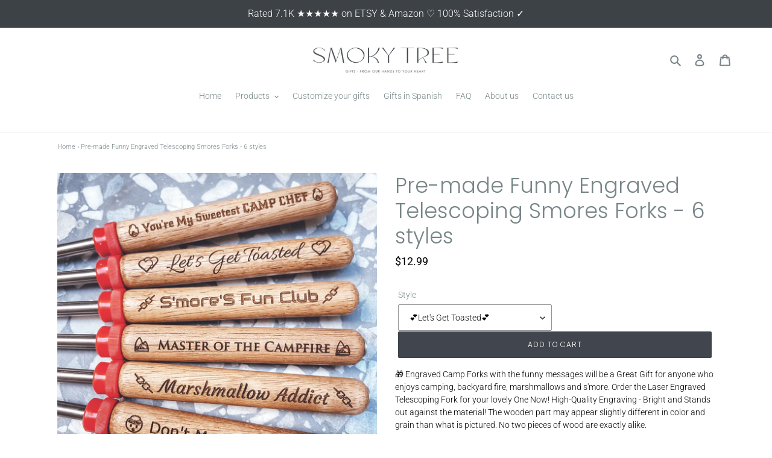

--- FILE ---
content_type: text/html; charset=utf-8
request_url: https://smokytree.com/products/pre-made-funny-engraved-telescoping-smores-forks
body_size: 22066
content:
<!doctype html>
<html class="no-js" lang="en">
<head>
  <meta charset="utf-8">
  <meta http-equiv="X-UA-Compatible" content="IE=edge,chrome=1">
  <meta name="viewport" content="width=device-width,initial-scale=1">
  <meta name="theme-color" content="#41454d">
  <link rel="canonical" href="https://smokytree.com/products/pre-made-funny-engraved-telescoping-smores-forks"><link rel="shortcut icon" href="//smokytree.com/cdn/shop/files/2021-09-14_13-38-43_32x32.jpg?v=1635381900" type="image/png"><title>Pre-made Funny Engraved Telescoping Smores Forks - 6 styles
&ndash; Smoky Tree LLC</title><meta name="description" content="🎁 Engraved Camp Forks with the funny messages will be a Great Gift for anyone who enjoys camping, backyard fire, marshmallows and s&#39;more. Order the Laser Engraved Telescoping Fork for your lovely One Now! High-Quality Engraving - Bright and Stands out against the material! The wooden part may appear slightly different "><!-- /snippets/social-meta-tags.liquid -->




<meta property="og:site_name" content="Smoky Tree LLC">
<meta property="og:url" content="https://smokytree.com/products/pre-made-funny-engraved-telescoping-smores-forks">
<meta property="og:title" content="Pre-made Funny Engraved Telescoping Smores Forks - 6 styles">
<meta property="og:type" content="product">
<meta property="og:description" content="🎁 Engraved Camp Forks with the funny messages will be a Great Gift for anyone who enjoys camping, backyard fire, marshmallows and s&#39;more. Order the Laser Engraved Telescoping Fork for your lovely One Now! High-Quality Engraving - Bright and Stands out against the material! The wooden part may appear slightly different ">

  <meta property="og:price:amount" content="9.99">
  <meta property="og:price:currency" content="USD">

<meta property="og:image" content="http://smokytree.com/cdn/shop/products/image_6483441_8_1200x1200.jpg?v=1635201229"><meta property="og:image" content="http://smokytree.com/cdn/shop/products/Forks-1b-new_761bd16c-1a54-4450-b15f-1c55522225d3_1200x1200.jpg?v=1635119396"><meta property="og:image" content="http://smokytree.com/cdn/shop/products/Forks-3_c5c74b29-435a-4424-9094-906021981eb9_1200x1200.jpg?v=1635119397">
<meta property="og:image:secure_url" content="https://smokytree.com/cdn/shop/products/image_6483441_8_1200x1200.jpg?v=1635201229"><meta property="og:image:secure_url" content="https://smokytree.com/cdn/shop/products/Forks-1b-new_761bd16c-1a54-4450-b15f-1c55522225d3_1200x1200.jpg?v=1635119396"><meta property="og:image:secure_url" content="https://smokytree.com/cdn/shop/products/Forks-3_c5c74b29-435a-4424-9094-906021981eb9_1200x1200.jpg?v=1635119397">


<meta name="twitter:card" content="summary_large_image">
<meta name="twitter:title" content="Pre-made Funny Engraved Telescoping Smores Forks - 6 styles">
<meta name="twitter:description" content="🎁 Engraved Camp Forks with the funny messages will be a Great Gift for anyone who enjoys camping, backyard fire, marshmallows and s&#39;more. Order the Laser Engraved Telescoping Fork for your lovely One Now! High-Quality Engraving - Bright and Stands out against the material! The wooden part may appear slightly different ">


  <link href="//smokytree.com/cdn/shop/t/1/assets/theme.scss.css?v=130153935985107921071759259744" rel="stylesheet" type="text/css" media="all" />
  <style>
    nav.breadcrumb {
      text-align: left;
      padding-top: 1.3em;
      font-size: 0.8em;
    }
    .index-section {
      padding-top: 20px;
      padding-bottom: 20px;
    }
    div.product-form__controls-group {
      height: 4em;
    }
    .product-single__description {
      margin-top: 5px;
	}
  </style>

  <script>
    var theme = {
      breakpoints: {
        medium: 750,
        large: 990,
        widescreen: 1400
      },
      strings: {
        addToCart: "Add to cart",
        soldOut: "Sold out",
        unavailable: "Unavailable",
        regularPrice: "Regular price",
        salePrice: "Sale price",
        sale: "Sale",
        fromLowestPrice: "from [price]",
        vendor: "Vendor",
        showMore: "Show More",
        showLess: "Show Less",
        searchFor: "Search for",
        addressError: "Error looking up that address",
        addressNoResults: "No results for that address",
        addressQueryLimit: "You have exceeded the Google API usage limit. Consider upgrading to a \u003ca href=\"https:\/\/developers.google.com\/maps\/premium\/usage-limits\"\u003ePremium Plan\u003c\/a\u003e.",
        authError: "There was a problem authenticating your Google Maps account.",
        newWindow: "Opens in a new window.",
        external: "Opens external website.",
        newWindowExternal: "Opens external website in a new window.",
        removeLabel: "Remove [product]",
        update: "Update",
        quantity: "Quantity",
        discountedTotal: "Discounted total",
        regularTotal: "Regular total",
        priceColumn: "See Price column for discount details.",
        quantityMinimumMessage: "Quantity must be 1 or more",
        cartError: "There was an error while updating your cart. Please try again.",
        removedItemMessage: "Removed \u003cspan class=\"cart__removed-product-details\"\u003e([quantity]) [link]\u003c\/span\u003e from your cart.",
        unitPrice: "Unit price",
        unitPriceSeparator: "per",
        oneCartCount: "1 item",
        otherCartCount: "[count] items",
        quantityLabel: "Quantity: [count]",
        products: "Products",
        loading: "Loading",
        number_of_results: "[result_number] of [results_count]",
        number_of_results_found: "[results_count] results found",
        one_result_found: "1 result found"
      },
      moneyFormat: "${{amount}}",
      moneyFormatWithCurrency: "${{amount}} USD",
      settings: {
        predictiveSearchEnabled: true,
        predictiveSearchShowPrice: false,
        predictiveSearchShowVendor: false
      }
    }

    document.documentElement.className = document.documentElement.className.replace('no-js', 'js');
  </script><script src="//smokytree.com/cdn/shop/t/1/assets/lazysizes.js?v=94224023136283657951580335202" async="async"></script>
  <script src="//smokytree.com/cdn/shop/t/1/assets/vendor.js?v=85833464202832145531580335205" defer="defer"></script>
  <script src="//smokytree.com/cdn/shop/t/1/assets/theme.js?v=101920192279260608991635706117" defer="defer"></script>

  <script>window.performance && window.performance.mark && window.performance.mark('shopify.content_for_header.start');</script><meta id="shopify-digital-wallet" name="shopify-digital-wallet" content="/31005179948/digital_wallets/dialog">
<meta name="shopify-checkout-api-token" content="def061fd0c029a2c7a5b6b351f77e185">
<meta id="in-context-paypal-metadata" data-shop-id="31005179948" data-venmo-supported="false" data-environment="production" data-locale="en_US" data-paypal-v4="true" data-currency="USD">
<link rel="alternate" type="application/json+oembed" href="https://smokytree.com/products/pre-made-funny-engraved-telescoping-smores-forks.oembed">
<script async="async" src="/checkouts/internal/preloads.js?locale=en-US"></script>
<script id="apple-pay-shop-capabilities" type="application/json">{"shopId":31005179948,"countryCode":"US","currencyCode":"USD","merchantCapabilities":["supports3DS"],"merchantId":"gid:\/\/shopify\/Shop\/31005179948","merchantName":"Smoky Tree LLC","requiredBillingContactFields":["postalAddress","email"],"requiredShippingContactFields":["postalAddress","email"],"shippingType":"shipping","supportedNetworks":["visa","masterCard","amex","discover","elo","jcb"],"total":{"type":"pending","label":"Smoky Tree LLC","amount":"1.00"},"shopifyPaymentsEnabled":true,"supportsSubscriptions":true}</script>
<script id="shopify-features" type="application/json">{"accessToken":"def061fd0c029a2c7a5b6b351f77e185","betas":["rich-media-storefront-analytics"],"domain":"smokytree.com","predictiveSearch":true,"shopId":31005179948,"locale":"en"}</script>
<script>var Shopify = Shopify || {};
Shopify.shop = "smoky-tree.myshopify.com";
Shopify.locale = "en";
Shopify.currency = {"active":"USD","rate":"1.0"};
Shopify.country = "US";
Shopify.theme = {"name":"Debut","id":85195096108,"schema_name":"Debut","schema_version":"16.2.0","theme_store_id":796,"role":"main"};
Shopify.theme.handle = "null";
Shopify.theme.style = {"id":null,"handle":null};
Shopify.cdnHost = "smokytree.com/cdn";
Shopify.routes = Shopify.routes || {};
Shopify.routes.root = "/";</script>
<script type="module">!function(o){(o.Shopify=o.Shopify||{}).modules=!0}(window);</script>
<script>!function(o){function n(){var o=[];function n(){o.push(Array.prototype.slice.apply(arguments))}return n.q=o,n}var t=o.Shopify=o.Shopify||{};t.loadFeatures=n(),t.autoloadFeatures=n()}(window);</script>
<script id="shop-js-analytics" type="application/json">{"pageType":"product"}</script>
<script defer="defer" async type="module" src="//smokytree.com/cdn/shopifycloud/shop-js/modules/v2/client.init-shop-cart-sync_BT-GjEfc.en.esm.js"></script>
<script defer="defer" async type="module" src="//smokytree.com/cdn/shopifycloud/shop-js/modules/v2/chunk.common_D58fp_Oc.esm.js"></script>
<script defer="defer" async type="module" src="//smokytree.com/cdn/shopifycloud/shop-js/modules/v2/chunk.modal_xMitdFEc.esm.js"></script>
<script type="module">
  await import("//smokytree.com/cdn/shopifycloud/shop-js/modules/v2/client.init-shop-cart-sync_BT-GjEfc.en.esm.js");
await import("//smokytree.com/cdn/shopifycloud/shop-js/modules/v2/chunk.common_D58fp_Oc.esm.js");
await import("//smokytree.com/cdn/shopifycloud/shop-js/modules/v2/chunk.modal_xMitdFEc.esm.js");

  window.Shopify.SignInWithShop?.initShopCartSync?.({"fedCMEnabled":true,"windoidEnabled":true});

</script>
<script>(function() {
  var isLoaded = false;
  function asyncLoad() {
    if (isLoaded) return;
    isLoaded = true;
    var urls = ["https:\/\/instafeed.nfcube.com\/cdn\/b8fcbe9ec50226dc0ba875ecb2790f1e.js?shop=smoky-tree.myshopify.com","https:\/\/storage.nfcube.com\/tiktok-50c4b7a4ba018eb1baef494abf7408f8.js?shop=smoky-tree.myshopify.com","https:\/\/www.storeya.com\/externalscript\/couponpop\/55877715?\u0026c=869\u0026shop=smoky-tree.myshopify.com"];
    for (var i = 0; i < urls.length; i++) {
      var s = document.createElement('script');
      s.type = 'text/javascript';
      s.async = true;
      s.src = urls[i];
      var x = document.getElementsByTagName('script')[0];
      x.parentNode.insertBefore(s, x);
    }
  };
  if(window.attachEvent) {
    window.attachEvent('onload', asyncLoad);
  } else {
    window.addEventListener('load', asyncLoad, false);
  }
})();</script>
<script id="__st">var __st={"a":31005179948,"offset":-18000,"reqid":"cfcaa19c-d48a-432a-a474-1f5d0a7a168e-1769296851","pageurl":"smokytree.com\/products\/pre-made-funny-engraved-telescoping-smores-forks","u":"acd29ac20aad","p":"product","rtyp":"product","rid":7111966687388};</script>
<script>window.ShopifyPaypalV4VisibilityTracking = true;</script>
<script id="captcha-bootstrap">!function(){'use strict';const t='contact',e='account',n='new_comment',o=[[t,t],['blogs',n],['comments',n],[t,'customer']],c=[[e,'customer_login'],[e,'guest_login'],[e,'recover_customer_password'],[e,'create_customer']],r=t=>t.map((([t,e])=>`form[action*='/${t}']:not([data-nocaptcha='true']) input[name='form_type'][value='${e}']`)).join(','),a=t=>()=>t?[...document.querySelectorAll(t)].map((t=>t.form)):[];function s(){const t=[...o],e=r(t);return a(e)}const i='password',u='form_key',d=['recaptcha-v3-token','g-recaptcha-response','h-captcha-response',i],f=()=>{try{return window.sessionStorage}catch{return}},m='__shopify_v',_=t=>t.elements[u];function p(t,e,n=!1){try{const o=window.sessionStorage,c=JSON.parse(o.getItem(e)),{data:r}=function(t){const{data:e,action:n}=t;return t[m]||n?{data:e,action:n}:{data:t,action:n}}(c);for(const[e,n]of Object.entries(r))t.elements[e]&&(t.elements[e].value=n);n&&o.removeItem(e)}catch(o){console.error('form repopulation failed',{error:o})}}const l='form_type',E='cptcha';function T(t){t.dataset[E]=!0}const w=window,h=w.document,L='Shopify',v='ce_forms',y='captcha';let A=!1;((t,e)=>{const n=(g='f06e6c50-85a8-45c8-87d0-21a2b65856fe',I='https://cdn.shopify.com/shopifycloud/storefront-forms-hcaptcha/ce_storefront_forms_captcha_hcaptcha.v1.5.2.iife.js',D={infoText:'Protected by hCaptcha',privacyText:'Privacy',termsText:'Terms'},(t,e,n)=>{const o=w[L][v],c=o.bindForm;if(c)return c(t,g,e,D).then(n);var r;o.q.push([[t,g,e,D],n]),r=I,A||(h.body.append(Object.assign(h.createElement('script'),{id:'captcha-provider',async:!0,src:r})),A=!0)});var g,I,D;w[L]=w[L]||{},w[L][v]=w[L][v]||{},w[L][v].q=[],w[L][y]=w[L][y]||{},w[L][y].protect=function(t,e){n(t,void 0,e),T(t)},Object.freeze(w[L][y]),function(t,e,n,w,h,L){const[v,y,A,g]=function(t,e,n){const i=e?o:[],u=t?c:[],d=[...i,...u],f=r(d),m=r(i),_=r(d.filter((([t,e])=>n.includes(e))));return[a(f),a(m),a(_),s()]}(w,h,L),I=t=>{const e=t.target;return e instanceof HTMLFormElement?e:e&&e.form},D=t=>v().includes(t);t.addEventListener('submit',(t=>{const e=I(t);if(!e)return;const n=D(e)&&!e.dataset.hcaptchaBound&&!e.dataset.recaptchaBound,o=_(e),c=g().includes(e)&&(!o||!o.value);(n||c)&&t.preventDefault(),c&&!n&&(function(t){try{if(!f())return;!function(t){const e=f();if(!e)return;const n=_(t);if(!n)return;const o=n.value;o&&e.removeItem(o)}(t);const e=Array.from(Array(32),(()=>Math.random().toString(36)[2])).join('');!function(t,e){_(t)||t.append(Object.assign(document.createElement('input'),{type:'hidden',name:u})),t.elements[u].value=e}(t,e),function(t,e){const n=f();if(!n)return;const o=[...t.querySelectorAll(`input[type='${i}']`)].map((({name:t})=>t)),c=[...d,...o],r={};for(const[a,s]of new FormData(t).entries())c.includes(a)||(r[a]=s);n.setItem(e,JSON.stringify({[m]:1,action:t.action,data:r}))}(t,e)}catch(e){console.error('failed to persist form',e)}}(e),e.submit())}));const S=(t,e)=>{t&&!t.dataset[E]&&(n(t,e.some((e=>e===t))),T(t))};for(const o of['focusin','change'])t.addEventListener(o,(t=>{const e=I(t);D(e)&&S(e,y())}));const B=e.get('form_key'),M=e.get(l),P=B&&M;t.addEventListener('DOMContentLoaded',(()=>{const t=y();if(P)for(const e of t)e.elements[l].value===M&&p(e,B);[...new Set([...A(),...v().filter((t=>'true'===t.dataset.shopifyCaptcha))])].forEach((e=>S(e,t)))}))}(h,new URLSearchParams(w.location.search),n,t,e,['guest_login'])})(!0,!0)}();</script>
<script integrity="sha256-4kQ18oKyAcykRKYeNunJcIwy7WH5gtpwJnB7kiuLZ1E=" data-source-attribution="shopify.loadfeatures" defer="defer" src="//smokytree.com/cdn/shopifycloud/storefront/assets/storefront/load_feature-a0a9edcb.js" crossorigin="anonymous"></script>
<script data-source-attribution="shopify.dynamic_checkout.dynamic.init">var Shopify=Shopify||{};Shopify.PaymentButton=Shopify.PaymentButton||{isStorefrontPortableWallets:!0,init:function(){window.Shopify.PaymentButton.init=function(){};var t=document.createElement("script");t.src="https://smokytree.com/cdn/shopifycloud/portable-wallets/latest/portable-wallets.en.js",t.type="module",document.head.appendChild(t)}};
</script>
<script data-source-attribution="shopify.dynamic_checkout.buyer_consent">
  function portableWalletsHideBuyerConsent(e){var t=document.getElementById("shopify-buyer-consent"),n=document.getElementById("shopify-subscription-policy-button");t&&n&&(t.classList.add("hidden"),t.setAttribute("aria-hidden","true"),n.removeEventListener("click",e))}function portableWalletsShowBuyerConsent(e){var t=document.getElementById("shopify-buyer-consent"),n=document.getElementById("shopify-subscription-policy-button");t&&n&&(t.classList.remove("hidden"),t.removeAttribute("aria-hidden"),n.addEventListener("click",e))}window.Shopify?.PaymentButton&&(window.Shopify.PaymentButton.hideBuyerConsent=portableWalletsHideBuyerConsent,window.Shopify.PaymentButton.showBuyerConsent=portableWalletsShowBuyerConsent);
</script>
<script data-source-attribution="shopify.dynamic_checkout.cart.bootstrap">document.addEventListener("DOMContentLoaded",(function(){function t(){return document.querySelector("shopify-accelerated-checkout-cart, shopify-accelerated-checkout")}if(t())Shopify.PaymentButton.init();else{new MutationObserver((function(e,n){t()&&(Shopify.PaymentButton.init(),n.disconnect())})).observe(document.body,{childList:!0,subtree:!0})}}));
</script>
<link id="shopify-accelerated-checkout-styles" rel="stylesheet" media="screen" href="https://smokytree.com/cdn/shopifycloud/portable-wallets/latest/accelerated-checkout-backwards-compat.css" crossorigin="anonymous">
<style id="shopify-accelerated-checkout-cart">
        #shopify-buyer-consent {
  margin-top: 1em;
  display: inline-block;
  width: 100%;
}

#shopify-buyer-consent.hidden {
  display: none;
}

#shopify-subscription-policy-button {
  background: none;
  border: none;
  padding: 0;
  text-decoration: underline;
  font-size: inherit;
  cursor: pointer;
}

#shopify-subscription-policy-button::before {
  box-shadow: none;
}

      </style>

<script>window.performance && window.performance.mark && window.performance.mark('shopify.content_for_header.end');</script>
  <link rel="stylesheet" href="https://cdnjs.cloudflare.com/ajax/libs/font-awesome/6.2.1/css/all.min.css" integrity="sha512-MV7K8+y+gLIBoVD59lQIYicR65iaqukzvf/nwasF0nqhPay5w/9lJmVM2hMDcnK1OnMGCdVK+iQrJ7lzPJQd1w==" crossorigin="anonymous" referrerpolicy="no-referrer" />
<link href="https://monorail-edge.shopifysvc.com" rel="dns-prefetch">
<script>(function(){if ("sendBeacon" in navigator && "performance" in window) {try {var session_token_from_headers = performance.getEntriesByType('navigation')[0].serverTiming.find(x => x.name == '_s').description;} catch {var session_token_from_headers = undefined;}var session_cookie_matches = document.cookie.match(/_shopify_s=([^;]*)/);var session_token_from_cookie = session_cookie_matches && session_cookie_matches.length === 2 ? session_cookie_matches[1] : "";var session_token = session_token_from_headers || session_token_from_cookie || "";function handle_abandonment_event(e) {var entries = performance.getEntries().filter(function(entry) {return /monorail-edge.shopifysvc.com/.test(entry.name);});if (!window.abandonment_tracked && entries.length === 0) {window.abandonment_tracked = true;var currentMs = Date.now();var navigation_start = performance.timing.navigationStart;var payload = {shop_id: 31005179948,url: window.location.href,navigation_start,duration: currentMs - navigation_start,session_token,page_type: "product"};window.navigator.sendBeacon("https://monorail-edge.shopifysvc.com/v1/produce", JSON.stringify({schema_id: "online_store_buyer_site_abandonment/1.1",payload: payload,metadata: {event_created_at_ms: currentMs,event_sent_at_ms: currentMs}}));}}window.addEventListener('pagehide', handle_abandonment_event);}}());</script>
<script id="web-pixels-manager-setup">(function e(e,d,r,n,o){if(void 0===o&&(o={}),!Boolean(null===(a=null===(i=window.Shopify)||void 0===i?void 0:i.analytics)||void 0===a?void 0:a.replayQueue)){var i,a;window.Shopify=window.Shopify||{};var t=window.Shopify;t.analytics=t.analytics||{};var s=t.analytics;s.replayQueue=[],s.publish=function(e,d,r){return s.replayQueue.push([e,d,r]),!0};try{self.performance.mark("wpm:start")}catch(e){}var l=function(){var e={modern:/Edge?\/(1{2}[4-9]|1[2-9]\d|[2-9]\d{2}|\d{4,})\.\d+(\.\d+|)|Firefox\/(1{2}[4-9]|1[2-9]\d|[2-9]\d{2}|\d{4,})\.\d+(\.\d+|)|Chrom(ium|e)\/(9{2}|\d{3,})\.\d+(\.\d+|)|(Maci|X1{2}).+ Version\/(15\.\d+|(1[6-9]|[2-9]\d|\d{3,})\.\d+)([,.]\d+|)( \(\w+\)|)( Mobile\/\w+|) Safari\/|Chrome.+OPR\/(9{2}|\d{3,})\.\d+\.\d+|(CPU[ +]OS|iPhone[ +]OS|CPU[ +]iPhone|CPU IPhone OS|CPU iPad OS)[ +]+(15[._]\d+|(1[6-9]|[2-9]\d|\d{3,})[._]\d+)([._]\d+|)|Android:?[ /-](13[3-9]|1[4-9]\d|[2-9]\d{2}|\d{4,})(\.\d+|)(\.\d+|)|Android.+Firefox\/(13[5-9]|1[4-9]\d|[2-9]\d{2}|\d{4,})\.\d+(\.\d+|)|Android.+Chrom(ium|e)\/(13[3-9]|1[4-9]\d|[2-9]\d{2}|\d{4,})\.\d+(\.\d+|)|SamsungBrowser\/([2-9]\d|\d{3,})\.\d+/,legacy:/Edge?\/(1[6-9]|[2-9]\d|\d{3,})\.\d+(\.\d+|)|Firefox\/(5[4-9]|[6-9]\d|\d{3,})\.\d+(\.\d+|)|Chrom(ium|e)\/(5[1-9]|[6-9]\d|\d{3,})\.\d+(\.\d+|)([\d.]+$|.*Safari\/(?![\d.]+ Edge\/[\d.]+$))|(Maci|X1{2}).+ Version\/(10\.\d+|(1[1-9]|[2-9]\d|\d{3,})\.\d+)([,.]\d+|)( \(\w+\)|)( Mobile\/\w+|) Safari\/|Chrome.+OPR\/(3[89]|[4-9]\d|\d{3,})\.\d+\.\d+|(CPU[ +]OS|iPhone[ +]OS|CPU[ +]iPhone|CPU IPhone OS|CPU iPad OS)[ +]+(10[._]\d+|(1[1-9]|[2-9]\d|\d{3,})[._]\d+)([._]\d+|)|Android:?[ /-](13[3-9]|1[4-9]\d|[2-9]\d{2}|\d{4,})(\.\d+|)(\.\d+|)|Mobile Safari.+OPR\/([89]\d|\d{3,})\.\d+\.\d+|Android.+Firefox\/(13[5-9]|1[4-9]\d|[2-9]\d{2}|\d{4,})\.\d+(\.\d+|)|Android.+Chrom(ium|e)\/(13[3-9]|1[4-9]\d|[2-9]\d{2}|\d{4,})\.\d+(\.\d+|)|Android.+(UC? ?Browser|UCWEB|U3)[ /]?(15\.([5-9]|\d{2,})|(1[6-9]|[2-9]\d|\d{3,})\.\d+)\.\d+|SamsungBrowser\/(5\.\d+|([6-9]|\d{2,})\.\d+)|Android.+MQ{2}Browser\/(14(\.(9|\d{2,})|)|(1[5-9]|[2-9]\d|\d{3,})(\.\d+|))(\.\d+|)|K[Aa][Ii]OS\/(3\.\d+|([4-9]|\d{2,})\.\d+)(\.\d+|)/},d=e.modern,r=e.legacy,n=navigator.userAgent;return n.match(d)?"modern":n.match(r)?"legacy":"unknown"}(),u="modern"===l?"modern":"legacy",c=(null!=n?n:{modern:"",legacy:""})[u],f=function(e){return[e.baseUrl,"/wpm","/b",e.hashVersion,"modern"===e.buildTarget?"m":"l",".js"].join("")}({baseUrl:d,hashVersion:r,buildTarget:u}),m=function(e){var d=e.version,r=e.bundleTarget,n=e.surface,o=e.pageUrl,i=e.monorailEndpoint;return{emit:function(e){var a=e.status,t=e.errorMsg,s=(new Date).getTime(),l=JSON.stringify({metadata:{event_sent_at_ms:s},events:[{schema_id:"web_pixels_manager_load/3.1",payload:{version:d,bundle_target:r,page_url:o,status:a,surface:n,error_msg:t},metadata:{event_created_at_ms:s}}]});if(!i)return console&&console.warn&&console.warn("[Web Pixels Manager] No Monorail endpoint provided, skipping logging."),!1;try{return self.navigator.sendBeacon.bind(self.navigator)(i,l)}catch(e){}var u=new XMLHttpRequest;try{return u.open("POST",i,!0),u.setRequestHeader("Content-Type","text/plain"),u.send(l),!0}catch(e){return console&&console.warn&&console.warn("[Web Pixels Manager] Got an unhandled error while logging to Monorail."),!1}}}}({version:r,bundleTarget:l,surface:e.surface,pageUrl:self.location.href,monorailEndpoint:e.monorailEndpoint});try{o.browserTarget=l,function(e){var d=e.src,r=e.async,n=void 0===r||r,o=e.onload,i=e.onerror,a=e.sri,t=e.scriptDataAttributes,s=void 0===t?{}:t,l=document.createElement("script"),u=document.querySelector("head"),c=document.querySelector("body");if(l.async=n,l.src=d,a&&(l.integrity=a,l.crossOrigin="anonymous"),s)for(var f in s)if(Object.prototype.hasOwnProperty.call(s,f))try{l.dataset[f]=s[f]}catch(e){}if(o&&l.addEventListener("load",o),i&&l.addEventListener("error",i),u)u.appendChild(l);else{if(!c)throw new Error("Did not find a head or body element to append the script");c.appendChild(l)}}({src:f,async:!0,onload:function(){if(!function(){var e,d;return Boolean(null===(d=null===(e=window.Shopify)||void 0===e?void 0:e.analytics)||void 0===d?void 0:d.initialized)}()){var d=window.webPixelsManager.init(e)||void 0;if(d){var r=window.Shopify.analytics;r.replayQueue.forEach((function(e){var r=e[0],n=e[1],o=e[2];d.publishCustomEvent(r,n,o)})),r.replayQueue=[],r.publish=d.publishCustomEvent,r.visitor=d.visitor,r.initialized=!0}}},onerror:function(){return m.emit({status:"failed",errorMsg:"".concat(f," has failed to load")})},sri:function(e){var d=/^sha384-[A-Za-z0-9+/=]+$/;return"string"==typeof e&&d.test(e)}(c)?c:"",scriptDataAttributes:o}),m.emit({status:"loading"})}catch(e){m.emit({status:"failed",errorMsg:(null==e?void 0:e.message)||"Unknown error"})}}})({shopId: 31005179948,storefrontBaseUrl: "https://smokytree.com",extensionsBaseUrl: "https://extensions.shopifycdn.com/cdn/shopifycloud/web-pixels-manager",monorailEndpoint: "https://monorail-edge.shopifysvc.com/unstable/produce_batch",surface: "storefront-renderer",enabledBetaFlags: ["2dca8a86"],webPixelsConfigList: [{"id":"106397852","eventPayloadVersion":"v1","runtimeContext":"LAX","scriptVersion":"1","type":"CUSTOM","privacyPurposes":["ANALYTICS"],"name":"Google Analytics tag (migrated)"},{"id":"shopify-app-pixel","configuration":"{}","eventPayloadVersion":"v1","runtimeContext":"STRICT","scriptVersion":"0450","apiClientId":"shopify-pixel","type":"APP","privacyPurposes":["ANALYTICS","MARKETING"]},{"id":"shopify-custom-pixel","eventPayloadVersion":"v1","runtimeContext":"LAX","scriptVersion":"0450","apiClientId":"shopify-pixel","type":"CUSTOM","privacyPurposes":["ANALYTICS","MARKETING"]}],isMerchantRequest: false,initData: {"shop":{"name":"Smoky Tree LLC","paymentSettings":{"currencyCode":"USD"},"myshopifyDomain":"smoky-tree.myshopify.com","countryCode":"US","storefrontUrl":"https:\/\/smokytree.com"},"customer":null,"cart":null,"checkout":null,"productVariants":[{"price":{"amount":12.99,"currencyCode":"USD"},"product":{"title":"Pre-made Funny Engraved Telescoping Smores Forks - 6 styles","vendor":"Smoky Tree LLC","id":"7111966687388","untranslatedTitle":"Pre-made Funny Engraved Telescoping Smores Forks - 6 styles","url":"\/products\/pre-made-funny-engraved-telescoping-smores-forks","type":""},"id":"41127161102492","image":{"src":"\/\/smokytree.com\/cdn\/shop\/products\/image_6483441_8.jpg?v=1635201229"},"sku":"","title":"💕Let's Get Toasted💕","untranslatedTitle":"💕Let's Get Toasted💕"},{"price":{"amount":9.99,"currencyCode":"USD"},"product":{"title":"Pre-made Funny Engraved Telescoping Smores Forks - 6 styles","vendor":"Smoky Tree LLC","id":"7111966687388","untranslatedTitle":"Pre-made Funny Engraved Telescoping Smores Forks - 6 styles","url":"\/products\/pre-made-funny-engraved-telescoping-smores-forks","type":""},"id":"41127161135260","image":{"src":"\/\/smokytree.com\/cdn\/shop\/products\/image_6483441_8.jpg?v=1635201229"},"sku":"","title":"🔥 You're My Sweetest CAMP CHEF 🔥","untranslatedTitle":"🔥 You're My Sweetest CAMP CHEF 🔥"},{"price":{"amount":12.99,"currencyCode":"USD"},"product":{"title":"Pre-made Funny Engraved Telescoping Smores Forks - 6 styles","vendor":"Smoky Tree LLC","id":"7111966687388","untranslatedTitle":"Pre-made Funny Engraved Telescoping Smores Forks - 6 styles","url":"\/products\/pre-made-funny-engraved-telescoping-smores-forks","type":""},"id":"41127161168028","image":{"src":"\/\/smokytree.com\/cdn\/shop\/products\/image_6483441_8.jpg?v=1635201229"},"sku":"","title":"🍡 Marshmallow Addict 🍡","untranslatedTitle":"🍡 Marshmallow Addict 🍡"},{"price":{"amount":12.99,"currencyCode":"USD"},"product":{"title":"Pre-made Funny Engraved Telescoping Smores Forks - 6 styles","vendor":"Smoky Tree LLC","id":"7111966687388","untranslatedTitle":"Pre-made Funny Engraved Telescoping Smores Forks - 6 styles","url":"\/products\/pre-made-funny-engraved-telescoping-smores-forks","type":""},"id":"41127161200796","image":{"src":"\/\/smokytree.com\/cdn\/shop\/products\/image_6483441_8.jpg?v=1635201229"},"sku":"","title":"⛺ Master of the Campfire ⛺","untranslatedTitle":"⛺ Master of the Campfire ⛺"},{"price":{"amount":12.99,"currencyCode":"USD"},"product":{"title":"Pre-made Funny Engraved Telescoping Smores Forks - 6 styles","vendor":"Smoky Tree LLC","id":"7111966687388","untranslatedTitle":"Pre-made Funny Engraved Telescoping Smores Forks - 6 styles","url":"\/products\/pre-made-funny-engraved-telescoping-smores-forks","type":""},"id":"41127161233564","image":{"src":"\/\/smokytree.com\/cdn\/shop\/products\/image_6483441_8.jpg?v=1635201229"},"sku":"","title":"🍡 S'more'S Fun Club 🍡","untranslatedTitle":"🍡 S'more'S Fun Club 🍡"},{"price":{"amount":11.99,"currencyCode":"USD"},"product":{"title":"Pre-made Funny Engraved Telescoping Smores Forks - 6 styles","vendor":"Smoky Tree LLC","id":"7111966687388","untranslatedTitle":"Pre-made Funny Engraved Telescoping Smores Forks - 6 styles","url":"\/products\/pre-made-funny-engraved-telescoping-smores-forks","type":""},"id":"41127161266332","image":{"src":"\/\/smokytree.com\/cdn\/shop\/products\/image_6483441_8.jpg?v=1635201229"},"sku":"","title":"🤯 Don't Marsh my Mellow 🤯","untranslatedTitle":"🤯 Don't Marsh my Mellow 🤯"}],"purchasingCompany":null},},"https://smokytree.com/cdn","fcfee988w5aeb613cpc8e4bc33m6693e112",{"modern":"","legacy":""},{"shopId":"31005179948","storefrontBaseUrl":"https:\/\/smokytree.com","extensionBaseUrl":"https:\/\/extensions.shopifycdn.com\/cdn\/shopifycloud\/web-pixels-manager","surface":"storefront-renderer","enabledBetaFlags":"[\"2dca8a86\"]","isMerchantRequest":"false","hashVersion":"fcfee988w5aeb613cpc8e4bc33m6693e112","publish":"custom","events":"[[\"page_viewed\",{}],[\"product_viewed\",{\"productVariant\":{\"price\":{\"amount\":12.99,\"currencyCode\":\"USD\"},\"product\":{\"title\":\"Pre-made Funny Engraved Telescoping Smores Forks - 6 styles\",\"vendor\":\"Smoky Tree LLC\",\"id\":\"7111966687388\",\"untranslatedTitle\":\"Pre-made Funny Engraved Telescoping Smores Forks - 6 styles\",\"url\":\"\/products\/pre-made-funny-engraved-telescoping-smores-forks\",\"type\":\"\"},\"id\":\"41127161102492\",\"image\":{\"src\":\"\/\/smokytree.com\/cdn\/shop\/products\/image_6483441_8.jpg?v=1635201229\"},\"sku\":\"\",\"title\":\"💕Let's Get Toasted💕\",\"untranslatedTitle\":\"💕Let's Get Toasted💕\"}}]]"});</script><script>
  window.ShopifyAnalytics = window.ShopifyAnalytics || {};
  window.ShopifyAnalytics.meta = window.ShopifyAnalytics.meta || {};
  window.ShopifyAnalytics.meta.currency = 'USD';
  var meta = {"product":{"id":7111966687388,"gid":"gid:\/\/shopify\/Product\/7111966687388","vendor":"Smoky Tree LLC","type":"","handle":"pre-made-funny-engraved-telescoping-smores-forks","variants":[{"id":41127161102492,"price":1299,"name":"Pre-made Funny Engraved Telescoping Smores Forks - 6 styles - 💕Let's Get Toasted💕","public_title":"💕Let's Get Toasted💕","sku":""},{"id":41127161135260,"price":999,"name":"Pre-made Funny Engraved Telescoping Smores Forks - 6 styles - 🔥 You're My Sweetest CAMP CHEF 🔥","public_title":"🔥 You're My Sweetest CAMP CHEF 🔥","sku":""},{"id":41127161168028,"price":1299,"name":"Pre-made Funny Engraved Telescoping Smores Forks - 6 styles - 🍡 Marshmallow Addict 🍡","public_title":"🍡 Marshmallow Addict 🍡","sku":""},{"id":41127161200796,"price":1299,"name":"Pre-made Funny Engraved Telescoping Smores Forks - 6 styles - ⛺ Master of the Campfire ⛺","public_title":"⛺ Master of the Campfire ⛺","sku":""},{"id":41127161233564,"price":1299,"name":"Pre-made Funny Engraved Telescoping Smores Forks - 6 styles - 🍡 S'more'S Fun Club 🍡","public_title":"🍡 S'more'S Fun Club 🍡","sku":""},{"id":41127161266332,"price":1199,"name":"Pre-made Funny Engraved Telescoping Smores Forks - 6 styles - 🤯 Don't Marsh my Mellow 🤯","public_title":"🤯 Don't Marsh my Mellow 🤯","sku":""}],"remote":false},"page":{"pageType":"product","resourceType":"product","resourceId":7111966687388,"requestId":"cfcaa19c-d48a-432a-a474-1f5d0a7a168e-1769296851"}};
  for (var attr in meta) {
    window.ShopifyAnalytics.meta[attr] = meta[attr];
  }
</script>
<script class="analytics">
  (function () {
    var customDocumentWrite = function(content) {
      var jquery = null;

      if (window.jQuery) {
        jquery = window.jQuery;
      } else if (window.Checkout && window.Checkout.$) {
        jquery = window.Checkout.$;
      }

      if (jquery) {
        jquery('body').append(content);
      }
    };

    var hasLoggedConversion = function(token) {
      if (token) {
        return document.cookie.indexOf('loggedConversion=' + token) !== -1;
      }
      return false;
    }

    var setCookieIfConversion = function(token) {
      if (token) {
        var twoMonthsFromNow = new Date(Date.now());
        twoMonthsFromNow.setMonth(twoMonthsFromNow.getMonth() + 2);

        document.cookie = 'loggedConversion=' + token + '; expires=' + twoMonthsFromNow;
      }
    }

    var trekkie = window.ShopifyAnalytics.lib = window.trekkie = window.trekkie || [];
    if (trekkie.integrations) {
      return;
    }
    trekkie.methods = [
      'identify',
      'page',
      'ready',
      'track',
      'trackForm',
      'trackLink'
    ];
    trekkie.factory = function(method) {
      return function() {
        var args = Array.prototype.slice.call(arguments);
        args.unshift(method);
        trekkie.push(args);
        return trekkie;
      };
    };
    for (var i = 0; i < trekkie.methods.length; i++) {
      var key = trekkie.methods[i];
      trekkie[key] = trekkie.factory(key);
    }
    trekkie.load = function(config) {
      trekkie.config = config || {};
      trekkie.config.initialDocumentCookie = document.cookie;
      var first = document.getElementsByTagName('script')[0];
      var script = document.createElement('script');
      script.type = 'text/javascript';
      script.onerror = function(e) {
        var scriptFallback = document.createElement('script');
        scriptFallback.type = 'text/javascript';
        scriptFallback.onerror = function(error) {
                var Monorail = {
      produce: function produce(monorailDomain, schemaId, payload) {
        var currentMs = new Date().getTime();
        var event = {
          schema_id: schemaId,
          payload: payload,
          metadata: {
            event_created_at_ms: currentMs,
            event_sent_at_ms: currentMs
          }
        };
        return Monorail.sendRequest("https://" + monorailDomain + "/v1/produce", JSON.stringify(event));
      },
      sendRequest: function sendRequest(endpointUrl, payload) {
        // Try the sendBeacon API
        if (window && window.navigator && typeof window.navigator.sendBeacon === 'function' && typeof window.Blob === 'function' && !Monorail.isIos12()) {
          var blobData = new window.Blob([payload], {
            type: 'text/plain'
          });

          if (window.navigator.sendBeacon(endpointUrl, blobData)) {
            return true;
          } // sendBeacon was not successful

        } // XHR beacon

        var xhr = new XMLHttpRequest();

        try {
          xhr.open('POST', endpointUrl);
          xhr.setRequestHeader('Content-Type', 'text/plain');
          xhr.send(payload);
        } catch (e) {
          console.log(e);
        }

        return false;
      },
      isIos12: function isIos12() {
        return window.navigator.userAgent.lastIndexOf('iPhone; CPU iPhone OS 12_') !== -1 || window.navigator.userAgent.lastIndexOf('iPad; CPU OS 12_') !== -1;
      }
    };
    Monorail.produce('monorail-edge.shopifysvc.com',
      'trekkie_storefront_load_errors/1.1',
      {shop_id: 31005179948,
      theme_id: 85195096108,
      app_name: "storefront",
      context_url: window.location.href,
      source_url: "//smokytree.com/cdn/s/trekkie.storefront.8d95595f799fbf7e1d32231b9a28fd43b70c67d3.min.js"});

        };
        scriptFallback.async = true;
        scriptFallback.src = '//smokytree.com/cdn/s/trekkie.storefront.8d95595f799fbf7e1d32231b9a28fd43b70c67d3.min.js';
        first.parentNode.insertBefore(scriptFallback, first);
      };
      script.async = true;
      script.src = '//smokytree.com/cdn/s/trekkie.storefront.8d95595f799fbf7e1d32231b9a28fd43b70c67d3.min.js';
      first.parentNode.insertBefore(script, first);
    };
    trekkie.load(
      {"Trekkie":{"appName":"storefront","development":false,"defaultAttributes":{"shopId":31005179948,"isMerchantRequest":null,"themeId":85195096108,"themeCityHash":"2347703600565905006","contentLanguage":"en","currency":"USD","eventMetadataId":"3913c84d-b01c-4a49-b47f-2444491d1748"},"isServerSideCookieWritingEnabled":true,"monorailRegion":"shop_domain","enabledBetaFlags":["65f19447"]},"Session Attribution":{},"S2S":{"facebookCapiEnabled":false,"source":"trekkie-storefront-renderer","apiClientId":580111}}
    );

    var loaded = false;
    trekkie.ready(function() {
      if (loaded) return;
      loaded = true;

      window.ShopifyAnalytics.lib = window.trekkie;

      var originalDocumentWrite = document.write;
      document.write = customDocumentWrite;
      try { window.ShopifyAnalytics.merchantGoogleAnalytics.call(this); } catch(error) {};
      document.write = originalDocumentWrite;

      window.ShopifyAnalytics.lib.page(null,{"pageType":"product","resourceType":"product","resourceId":7111966687388,"requestId":"cfcaa19c-d48a-432a-a474-1f5d0a7a168e-1769296851","shopifyEmitted":true});

      var match = window.location.pathname.match(/checkouts\/(.+)\/(thank_you|post_purchase)/)
      var token = match? match[1]: undefined;
      if (!hasLoggedConversion(token)) {
        setCookieIfConversion(token);
        window.ShopifyAnalytics.lib.track("Viewed Product",{"currency":"USD","variantId":41127161102492,"productId":7111966687388,"productGid":"gid:\/\/shopify\/Product\/7111966687388","name":"Pre-made Funny Engraved Telescoping Smores Forks - 6 styles - 💕Let's Get Toasted💕","price":"12.99","sku":"","brand":"Smoky Tree LLC","variant":"💕Let's Get Toasted💕","category":"","nonInteraction":true,"remote":false},undefined,undefined,{"shopifyEmitted":true});
      window.ShopifyAnalytics.lib.track("monorail:\/\/trekkie_storefront_viewed_product\/1.1",{"currency":"USD","variantId":41127161102492,"productId":7111966687388,"productGid":"gid:\/\/shopify\/Product\/7111966687388","name":"Pre-made Funny Engraved Telescoping Smores Forks - 6 styles - 💕Let's Get Toasted💕","price":"12.99","sku":"","brand":"Smoky Tree LLC","variant":"💕Let's Get Toasted💕","category":"","nonInteraction":true,"remote":false,"referer":"https:\/\/smokytree.com\/products\/pre-made-funny-engraved-telescoping-smores-forks"});
      }
    });


        var eventsListenerScript = document.createElement('script');
        eventsListenerScript.async = true;
        eventsListenerScript.src = "//smokytree.com/cdn/shopifycloud/storefront/assets/shop_events_listener-3da45d37.js";
        document.getElementsByTagName('head')[0].appendChild(eventsListenerScript);

})();</script>
  <script>
  if (!window.ga || (window.ga && typeof window.ga !== 'function')) {
    window.ga = function ga() {
      (window.ga.q = window.ga.q || []).push(arguments);
      if (window.Shopify && window.Shopify.analytics && typeof window.Shopify.analytics.publish === 'function') {
        window.Shopify.analytics.publish("ga_stub_called", {}, {sendTo: "google_osp_migration"});
      }
      console.error("Shopify's Google Analytics stub called with:", Array.from(arguments), "\nSee https://help.shopify.com/manual/promoting-marketing/pixels/pixel-migration#google for more information.");
    };
    if (window.Shopify && window.Shopify.analytics && typeof window.Shopify.analytics.publish === 'function') {
      window.Shopify.analytics.publish("ga_stub_initialized", {}, {sendTo: "google_osp_migration"});
    }
  }
</script>
<script
  defer
  src="https://smokytree.com/cdn/shopifycloud/perf-kit/shopify-perf-kit-3.0.4.min.js"
  data-application="storefront-renderer"
  data-shop-id="31005179948"
  data-render-region="gcp-us-east1"
  data-page-type="product"
  data-theme-instance-id="85195096108"
  data-theme-name="Debut"
  data-theme-version="16.2.0"
  data-monorail-region="shop_domain"
  data-resource-timing-sampling-rate="10"
  data-shs="true"
  data-shs-beacon="true"
  data-shs-export-with-fetch="true"
  data-shs-logs-sample-rate="1"
  data-shs-beacon-endpoint="https://smokytree.com/api/collect"
></script>
</head>

<body class="template-product">

  <a class="in-page-link visually-hidden skip-link" href="#MainContent">Skip to content</a><style data-shopify>

  .cart-popup {
    box-shadow: 1px 1px 10px 2px rgba(232, 233, 235, 0.5);
  }</style><div class="cart-popup-wrapper cart-popup-wrapper--hidden" role="dialog" aria-modal="true" aria-labelledby="CartPopupHeading" data-cart-popup-wrapper>
  <div class="cart-popup" data-cart-popup tabindex="-1">
    <div class="cart-popup__header">
      <h2 id="CartPopupHeading" class="cart-popup__heading">Just added to your cart</h2>
      <button class="cart-popup__close" aria-label="Close" data-cart-popup-close><svg aria-hidden="true" focusable="false" role="presentation" class="icon icon-close" viewBox="0 0 40 40"><path d="M23.868 20.015L39.117 4.78c1.11-1.108 1.11-2.77 0-3.877-1.109-1.108-2.773-1.108-3.882 0L19.986 16.137 4.737.904C3.628-.204 1.965-.204.856.904c-1.11 1.108-1.11 2.77 0 3.877l15.249 15.234L.855 35.248c-1.108 1.108-1.108 2.77 0 3.877.555.554 1.248.831 1.942.831s1.386-.277 1.94-.83l15.25-15.234 15.248 15.233c.555.554 1.248.831 1.941.831s1.387-.277 1.941-.83c1.11-1.109 1.11-2.77 0-3.878L23.868 20.015z" class="layer"/></svg></button>
    </div>
    <div class="cart-popup-item">
      <div class="cart-popup-item__image-wrapper hide" data-cart-popup-image-wrapper>
        <div class="cart-popup-item__image cart-popup-item__image--placeholder" data-cart-popup-image-placeholder>
          <div data-placeholder-size></div>
          <div class="placeholder-background placeholder-background--animation"></div>
        </div>
      </div>
      <div class="cart-popup-item__description">
        <div>
          <div class="cart-popup-item__title" data-cart-popup-title></div>
          <ul class="product-details" aria-label="Product details" data-cart-popup-product-details></ul>
        </div>
        <div class="cart-popup-item__quantity">
          <span class="visually-hidden" data-cart-popup-quantity-label></span>
          <span aria-hidden="true">Qty:</span>
          <span aria-hidden="true" data-cart-popup-quantity></span>
        </div>
      </div>
    </div>

    <a href="/cart" class="cart-popup__cta-link btn btn--secondary-accent">
      View cart (<span data-cart-popup-cart-quantity></span>)
    </a>

    <div class="cart-popup__dismiss">
      <button class="cart-popup__dismiss-button text-link text-link--accent" data-cart-popup-dismiss>
        Continue shopping
      </button>
    </div>
  </div>
</div>

<div id="shopify-section-header" class="shopify-section">
  <style>
    
      .site-header__logo-image {
        max-width: 250px;
      }
    

    
  </style>


<div id="SearchDrawer" class="search-bar drawer drawer--top" role="dialog" aria-modal="true" aria-label="Search" data-predictive-search-drawer>
  <div class="search-bar__interior">
    <div class="search-form__container" data-search-form-container>
      <form class="search-form search-bar__form" action="/search" method="get" role="search">
        <div class="search-form__input-wrapper">
          <input
            type="text"
            name="q"
            placeholder="Search"
            role="combobox"
            aria-autocomplete="list"
            aria-owns="predictive-search-results"
            aria-expanded="false"
            aria-label="Search"
            aria-haspopup="listbox"
            class="search-form__input search-bar__input"
            data-predictive-search-drawer-input
          />
          <input type="hidden" name="options[prefix]" value="last" aria-hidden="true" />
          <div class="predictive-search-wrapper predictive-search-wrapper--drawer" data-predictive-search-mount="drawer"></div>
        </div>

        <button class="search-bar__submit search-form__submit"
          type="submit"
          data-search-form-submit>
          <svg aria-hidden="true" focusable="false" role="presentation" class="icon icon-search" viewBox="0 0 37 40"><path d="M35.6 36l-9.8-9.8c4.1-5.4 3.6-13.2-1.3-18.1-5.4-5.4-14.2-5.4-19.7 0-5.4 5.4-5.4 14.2 0 19.7 2.6 2.6 6.1 4.1 9.8 4.1 3 0 5.9-1 8.3-2.8l9.8 9.8c.4.4.9.6 1.4.6s1-.2 1.4-.6c.9-.9.9-2.1.1-2.9zm-20.9-8.2c-2.6 0-5.1-1-7-2.9-3.9-3.9-3.9-10.1 0-14C9.6 9 12.2 8 14.7 8s5.1 1 7 2.9c3.9 3.9 3.9 10.1 0 14-1.9 1.9-4.4 2.9-7 2.9z"/></svg>
          <span class="icon__fallback-text">Submit</span>
        </button>
      </form>

      <div class="search-bar__actions">
        <button type="button" class="btn--link search-bar__close js-drawer-close">
          <svg aria-hidden="true" focusable="false" role="presentation" class="icon icon-close" viewBox="0 0 40 40"><path d="M23.868 20.015L39.117 4.78c1.11-1.108 1.11-2.77 0-3.877-1.109-1.108-2.773-1.108-3.882 0L19.986 16.137 4.737.904C3.628-.204 1.965-.204.856.904c-1.11 1.108-1.11 2.77 0 3.877l15.249 15.234L.855 35.248c-1.108 1.108-1.108 2.77 0 3.877.555.554 1.248.831 1.942.831s1.386-.277 1.94-.83l15.25-15.234 15.248 15.233c.555.554 1.248.831 1.941.831s1.387-.277 1.941-.83c1.11-1.109 1.11-2.77 0-3.878L23.868 20.015z" class="layer"/></svg>
          <span class="icon__fallback-text">Close search</span>
        </button>
      </div>
    </div>
  </div>
</div>


<div data-section-id="header" data-section-type="header-section" data-header-section>
  
    
      <style>
        .announcement-bar {
          background-color: #3d4246;
        }

        .announcement-bar--link:hover {
          

          
            
            background-color: #596166;
          
        }

        .announcement-bar__message {
          color: #ffffff;
        }
      </style>

      
        <div class="announcement-bar">
      

        <p class="announcement-bar__message">Rated 7.1K ★★★★★ on ETSY &amp; Amazon           ♡ 100% Satisfaction ✓</p>

      
        </div>
      

    
  

  <header class="site-header logo--center" role="banner">
    <div class="grid grid--no-gutters grid--table site-header__mobile-nav">
      

      <div class="grid__item medium-up--one-third medium-up--push-one-third logo-align--center">
        
        
          <div class="h2 site-header__logo">
        
          
<a href="/" class="site-header__logo-image site-header__logo-image--centered">
              
              <img class="lazyload js"
                   src="//smokytree.com/cdn/shop/files/SmokyTree-1111_300x300.png?v=1633322350"
                   data-src="//smokytree.com/cdn/shop/files/SmokyTree-1111_{width}x.png?v=1633322350"
                   data-widths="[180, 360, 540, 720, 900, 1080, 1296, 1512, 1728, 2048]"
                   data-aspectratio="5.253112033195021"
                   data-sizes="auto"
                   alt="Smoky Tree LLC"
                   style="max-width: 250px">
              <noscript>
                
                <img src="//smokytree.com/cdn/shop/files/SmokyTree-1111_250x.png?v=1633322350"
                     srcset="//smokytree.com/cdn/shop/files/SmokyTree-1111_250x.png?v=1633322350 1x, //smokytree.com/cdn/shop/files/SmokyTree-1111_250x@2x.png?v=1633322350 2x"
                     alt="Smoky Tree LLC"
                     style="max-width: 250px;">
              </noscript>
            </a>
          
        
          </div>
        
      </div>

      

      <div class="grid__item medium-up--one-third medium-up--push-one-third text-right site-header__icons site-header__icons--plus">
        <div class="site-header__icons-wrapper">

          <button type="button" class="btn--link site-header__icon site-header__search-toggle js-drawer-open-top">
            <svg aria-hidden="true" focusable="false" role="presentation" class="icon icon-search" viewBox="0 0 37 40"><path d="M35.6 36l-9.8-9.8c4.1-5.4 3.6-13.2-1.3-18.1-5.4-5.4-14.2-5.4-19.7 0-5.4 5.4-5.4 14.2 0 19.7 2.6 2.6 6.1 4.1 9.8 4.1 3 0 5.9-1 8.3-2.8l9.8 9.8c.4.4.9.6 1.4.6s1-.2 1.4-.6c.9-.9.9-2.1.1-2.9zm-20.9-8.2c-2.6 0-5.1-1-7-2.9-3.9-3.9-3.9-10.1 0-14C9.6 9 12.2 8 14.7 8s5.1 1 7 2.9c3.9 3.9 3.9 10.1 0 14-1.9 1.9-4.4 2.9-7 2.9z"/></svg>
            <span class="icon__fallback-text">Search</span>
          </button>

          
            
              <a href="https://shopify.com/31005179948/account?locale=en&region_country=US" class="site-header__icon site-header__account">
                <svg aria-hidden="true" focusable="false" role="presentation" class="icon icon-login" viewBox="0 0 28.33 37.68"><path d="M14.17 14.9a7.45 7.45 0 1 0-7.5-7.45 7.46 7.46 0 0 0 7.5 7.45zm0-10.91a3.45 3.45 0 1 1-3.5 3.46A3.46 3.46 0 0 1 14.17 4zM14.17 16.47A14.18 14.18 0 0 0 0 30.68c0 1.41.66 4 5.11 5.66a27.17 27.17 0 0 0 9.06 1.34c6.54 0 14.17-1.84 14.17-7a14.18 14.18 0 0 0-14.17-14.21zm0 17.21c-6.3 0-10.17-1.77-10.17-3a10.17 10.17 0 1 1 20.33 0c.01 1.23-3.86 3-10.16 3z"/></svg>
                <span class="icon__fallback-text">Log in</span>
              </a>
            
          

          <a href="/cart" class="site-header__icon site-header__cart">
            <svg aria-hidden="true" focusable="false" role="presentation" class="icon icon-cart" viewBox="0 0 37 40"><path d="M36.5 34.8L33.3 8h-5.9C26.7 3.9 23 .8 18.5.8S10.3 3.9 9.6 8H3.7L.5 34.8c-.2 1.5.4 2.4.9 3 .5.5 1.4 1.2 3.1 1.2h28c1.3 0 2.4-.4 3.1-1.3.7-.7 1-1.8.9-2.9zm-18-30c2.2 0 4.1 1.4 4.7 3.2h-9.5c.7-1.9 2.6-3.2 4.8-3.2zM4.5 35l2.8-23h2.2v3c0 1.1.9 2 2 2s2-.9 2-2v-3h10v3c0 1.1.9 2 2 2s2-.9 2-2v-3h2.2l2.8 23h-28z"/></svg>
            <span class="icon__fallback-text">Cart</span>
            <div id="CartCount" class="site-header__cart-count hide" data-cart-count-bubble>
              <span data-cart-count><span class="pplr_cart_count">
 0
</span></span>
              <span class="icon__fallback-text medium-up--hide">items</span>
            </div>
          </a>

          
            <button type="button" class="btn--link site-header__icon site-header__menu js-mobile-nav-toggle mobile-nav--open" aria-controls="MobileNav"  aria-expanded="false" aria-label="Menu">
              <svg aria-hidden="true" focusable="false" role="presentation" class="icon icon-hamburger" viewBox="0 0 37 40"><path d="M33.5 25h-30c-1.1 0-2-.9-2-2s.9-2 2-2h30c1.1 0 2 .9 2 2s-.9 2-2 2zm0-11.5h-30c-1.1 0-2-.9-2-2s.9-2 2-2h30c1.1 0 2 .9 2 2s-.9 2-2 2zm0 23h-30c-1.1 0-2-.9-2-2s.9-2 2-2h30c1.1 0 2 .9 2 2s-.9 2-2 2z"/></svg>
              <svg aria-hidden="true" focusable="false" role="presentation" class="icon icon-close" viewBox="0 0 40 40"><path d="M23.868 20.015L39.117 4.78c1.11-1.108 1.11-2.77 0-3.877-1.109-1.108-2.773-1.108-3.882 0L19.986 16.137 4.737.904C3.628-.204 1.965-.204.856.904c-1.11 1.108-1.11 2.77 0 3.877l15.249 15.234L.855 35.248c-1.108 1.108-1.108 2.77 0 3.877.555.554 1.248.831 1.942.831s1.386-.277 1.94-.83l15.25-15.234 15.248 15.233c.555.554 1.248.831 1.941.831s1.387-.277 1.941-.83c1.11-1.109 1.11-2.77 0-3.878L23.868 20.015z" class="layer"/></svg>
            </button>
          
        </div>

      </div>
    </div>

    <nav class="mobile-nav-wrapper medium-up--hide" role="navigation">
      <ul id="MobileNav" class="mobile-nav">
        
<li class="mobile-nav__item border-bottom">
            
              <a href="/"
                class="mobile-nav__link"
                
              >
                <span class="mobile-nav__label">Home</span>
              </a>
            
          </li>
        
<li class="mobile-nav__item border-bottom">
            
              
              <button type="button" class="btn--link js-toggle-submenu mobile-nav__link" data-target="products-2" data-level="1" aria-expanded="false">
                <span class="mobile-nav__label">Products</span>
                <div class="mobile-nav__icon">
                  <svg aria-hidden="true" focusable="false" role="presentation" class="icon icon-chevron-right" viewBox="0 0 14 14"><path d="M3.871.604c.44-.439 1.152-.439 1.591 0l5.515 5.515s-.049-.049.003.004l.082.08c.439.44.44 1.153 0 1.592l-5.6 5.6a1.125 1.125 0 0 1-1.59-1.59L8.675 7 3.87 2.195a1.125 1.125 0 0 1 0-1.59z" fill="#fff"/></svg>
                </div>
              </button>
              <ul class="mobile-nav__dropdown" data-parent="products-2" data-level="2">
                <li class="visually-hidden" tabindex="-1" data-menu-title="2">Products Menu</li>
                <li class="mobile-nav__item border-bottom">
                  <div class="mobile-nav__table">
                    <div class="mobile-nav__table-cell mobile-nav__return">
                      <button class="btn--link js-toggle-submenu mobile-nav__return-btn" type="button" aria-expanded="true" aria-label="Products">
                        <svg aria-hidden="true" focusable="false" role="presentation" class="icon icon-chevron-left" viewBox="0 0 14 14"><path d="M10.129.604a1.125 1.125 0 0 0-1.591 0L3.023 6.12s.049-.049-.003.004l-.082.08c-.439.44-.44 1.153 0 1.592l5.6 5.6a1.125 1.125 0 0 0 1.59-1.59L5.325 7l4.805-4.805c.44-.439.44-1.151 0-1.59z" fill="#fff"/></svg>
                      </button>
                    </div>
                    <span class="mobile-nav__sublist-link mobile-nav__sublist-header mobile-nav__sublist-header--main-nav-parent">
                      <span class="mobile-nav__label">Products</span>
                    </span>
                  </div>
                </li>

                
                  <li class="mobile-nav__item border-bottom">
                    
                      <a href="/collections/all-products"
                        class="mobile-nav__sublist-link"
                        
                      >
                        <span class="mobile-nav__label">All Products</span>
                      </a>
                    
                  </li>
                
                  <li class="mobile-nav__item border-bottom">
                    
                      <a href="/collections/pocket-knives"
                        class="mobile-nav__sublist-link"
                        
                      >
                        <span class="mobile-nav__label">Pocket Knives</span>
                      </a>
                    
                  </li>
                
                  <li class="mobile-nav__item border-bottom">
                    
                      <a href="/collections/fishing-knives"
                        class="mobile-nav__sublist-link"
                        
                      >
                        <span class="mobile-nav__label">Fishing Knives</span>
                      </a>
                    
                  </li>
                
                  <li class="mobile-nav__item border-bottom">
                    
                      <a href="/collections/military-knives"
                        class="mobile-nav__sublist-link"
                        
                      >
                        <span class="mobile-nav__label">Military Knives</span>
                      </a>
                    
                  </li>
                
                  <li class="mobile-nav__item border-bottom">
                    
                      <a href="/collections/wooden-plaques"
                        class="mobile-nav__sublist-link"
                        
                      >
                        <span class="mobile-nav__label">Wooden Plaques</span>
                      </a>
                    
                  </li>
                
                  <li class="mobile-nav__item border-bottom">
                    
                      <a href="/collections/ouija-boards"
                        class="mobile-nav__sublist-link"
                        
                      >
                        <span class="mobile-nav__label">Ouija Boards</span>
                      </a>
                    
                  </li>
                
                  <li class="mobile-nav__item border-bottom">
                    
                      <a href="/collections/drum-sticks"
                        class="mobile-nav__sublist-link"
                        
                      >
                        <span class="mobile-nav__label">Drum Sticks</span>
                      </a>
                    
                  </li>
                
                  <li class="mobile-nav__item">
                    
                      <a href="/collections/marshmallow-sticks"
                        class="mobile-nav__sublist-link"
                        
                      >
                        <span class="mobile-nav__label">Marshmallow Sticks</span>
                      </a>
                    
                  </li>
                
              </ul>
            
          </li>
        
<li class="mobile-nav__item border-bottom">
            
              <a href="/collections/personalized-gifts"
                class="mobile-nav__link"
                
              >
                <span class="mobile-nav__label">Customize your gifts</span>
              </a>
            
          </li>
        
<li class="mobile-nav__item border-bottom">
            
              <a href="/collections/gifts-in-spanish"
                class="mobile-nav__link"
                
              >
                <span class="mobile-nav__label">Gifts in Spanish</span>
              </a>
            
          </li>
        
<li class="mobile-nav__item border-bottom">
            
              <a href="/pages/faq"
                class="mobile-nav__link"
                
              >
                <span class="mobile-nav__label">FAQ</span>
              </a>
            
          </li>
        
<li class="mobile-nav__item border-bottom">
            
              <a href="/pages/about-us"
                class="mobile-nav__link"
                
              >
                <span class="mobile-nav__label">About us</span>
              </a>
            
          </li>
        
<li class="mobile-nav__item">
            
              <a href="/pages/contact-us"
                class="mobile-nav__link"
                
              >
                <span class="mobile-nav__label">Contact us</span>
              </a>
            
          </li>
        
      </ul>
    </nav>
  </header>

  
  <nav class="small--hide border-bottom" id="AccessibleNav" role="navigation">
    
<ul class="site-nav list--inline site-nav--centered" id="SiteNav">
  



    
      <li >
        <a href="/"
          class="site-nav__link site-nav__link--main"
          
        >
          <span class="site-nav__label">Home</span>
        </a>
      </li>
    
  



    
      <li class="site-nav--has-dropdown" data-has-dropdowns>
        <button class="site-nav__link site-nav__link--main site-nav__link--button" type="button" aria-expanded="false" aria-controls="SiteNavLabel-products">
          <span class="site-nav__label">Products</span><svg aria-hidden="true" focusable="false" role="presentation" class="icon icon-chevron-down" viewBox="0 0 9 9"><path d="M8.542 2.558a.625.625 0 0 1 0 .884l-3.6 3.6a.626.626 0 0 1-.884 0l-3.6-3.6a.625.625 0 1 1 .884-.884L4.5 5.716l3.158-3.158a.625.625 0 0 1 .884 0z" fill="#fff"/></svg>
        </button>

        <div class="site-nav__dropdown" id="SiteNavLabel-products">
          
            <ul>
              
                <li>
                  <a href="/collections/all-products"
                  class="site-nav__link site-nav__child-link"
                  
                >
                    <span class="site-nav__label">All Products</span>
                  </a>
                </li>
              
                <li>
                  <a href="/collections/pocket-knives"
                  class="site-nav__link site-nav__child-link"
                  
                >
                    <span class="site-nav__label">Pocket Knives</span>
                  </a>
                </li>
              
                <li>
                  <a href="/collections/fishing-knives"
                  class="site-nav__link site-nav__child-link"
                  
                >
                    <span class="site-nav__label">Fishing Knives</span>
                  </a>
                </li>
              
                <li>
                  <a href="/collections/military-knives"
                  class="site-nav__link site-nav__child-link"
                  
                >
                    <span class="site-nav__label">Military Knives</span>
                  </a>
                </li>
              
                <li>
                  <a href="/collections/wooden-plaques"
                  class="site-nav__link site-nav__child-link"
                  
                >
                    <span class="site-nav__label">Wooden Plaques</span>
                  </a>
                </li>
              
                <li>
                  <a href="/collections/ouija-boards"
                  class="site-nav__link site-nav__child-link"
                  
                >
                    <span class="site-nav__label">Ouija Boards</span>
                  </a>
                </li>
              
                <li>
                  <a href="/collections/drum-sticks"
                  class="site-nav__link site-nav__child-link"
                  
                >
                    <span class="site-nav__label">Drum Sticks</span>
                  </a>
                </li>
              
                <li>
                  <a href="/collections/marshmallow-sticks"
                  class="site-nav__link site-nav__child-link site-nav__link--last"
                  
                >
                    <span class="site-nav__label">Marshmallow Sticks</span>
                  </a>
                </li>
              
            </ul>
          
        </div>
      </li>
    
  



    
      <li >
        <a href="/collections/personalized-gifts"
          class="site-nav__link site-nav__link--main"
          
        >
          <span class="site-nav__label">Customize your gifts</span>
        </a>
      </li>
    
  



    
      <li >
        <a href="/collections/gifts-in-spanish"
          class="site-nav__link site-nav__link--main"
          
        >
          <span class="site-nav__label">Gifts in Spanish</span>
        </a>
      </li>
    
  



    
      <li >
        <a href="/pages/faq"
          class="site-nav__link site-nav__link--main"
          
        >
          <span class="site-nav__label">FAQ</span>
        </a>
      </li>
    
  



    
      <li >
        <a href="/pages/about-us"
          class="site-nav__link site-nav__link--main"
          
        >
          <span class="site-nav__label">About us</span>
        </a>
      </li>
    
  



    
      <li >
        <a href="/pages/contact-us"
          class="site-nav__link site-nav__link--main"
          
        >
          <span class="site-nav__label">Contact us</span>
        </a>
      </li>
    
  
</ul>

  </nav>
  
</div>



<script type="application/ld+json">
{
  "@context": "http://schema.org",
  "@type": "Organization",
  "name": "Smoky Tree LLC",
  
    
    "logo": "https:\/\/smokytree.com\/cdn\/shop\/files\/SmokyTree-1111_1266x.png?v=1633322350",
  
  "sameAs": [
    "",
    "",
    "https:\/\/www.pinterest.com\/smokytreellc",
    "https:\/\/www.instagram.com\/smoky_tree\/",
    "",
    "",
    "https:\/\/www.youtube.com\/channel\/UCx70rLP7gaMu-kno45pRyLw",
    ""
  ],
  "url": "https:\/\/smokytree.com"
}
</script>




</div>
  
  
<nav class="breadcrumb page-width grid_item" role="navigation" aria-label="breadcrumbs">
  <a href="/" title="Home">Home</a>
  
    
    <span aria-hidden="true">&rsaquo;</span>
    <span>Pre-made Funny Engraved Telescoping Smores Forks - 6 styles</span>
  
</nav>

  <div class="page-container drawer-page-content" id="PageContainer">


    <main class="main-content js-focus-hidden" id="MainContent" role="main" tabindex="-1">
       
      

<div id="shopify-section-product-template" class="shopify-section"><div class="product-template__container page-width"
  id="ProductSection-product-template"
  data-section-id="product-template"
  data-section-type="product"
  data-enable-history-state="true"
  data-ajax-enabled="true"
>
  


  <div class="grid product-single">
    <div class="grid__item product-single__media-group medium-up--one-half" data-product-single-media-group>






<div id="FeaturedMedia-product-template-24380723298460-wrapper"
    class="product-single__media-wrapper js"
    
    
    
    data-product-single-media-wrapper
    data-media-id="product-template-24380723298460"
    tabindex="-1">
  
      
<style>#FeaturedMedia-product-template-24380723298460 {
    max-width: 530.0px;
    max-height: 530px;
  }

  #FeaturedMedia-product-template-24380723298460-wrapper {
    max-width: 530.0px;
  }
</style>

      <div
        id="ImageZoom-product-template-24380723298460"
        style="padding-top:100.0%;"
        class="product-single__media product-single__media--has-thumbnails js-zoom-enabled"
         data-image-zoom-wrapper data-zoom="//smokytree.com/cdn/shop/products/image_6483441_8_1024x1024@2x.jpg?v=1635201229">
        <img id="FeaturedMedia-product-template-24380723298460"
          class="feature-row__image product-featured-media lazyload"
          src="//smokytree.com/cdn/shop/products/image_6483441_8_300x300.jpg?v=1635201229"
          data-src="//smokytree.com/cdn/shop/products/image_6483441_8_{width}x.jpg?v=1635201229"
          data-widths="[180, 360, 540, 720, 900, 1080, 1296, 1512, 1728, 2048]"
          data-aspectratio="1.0"
          data-sizes="auto"
          alt="Pre-made Funny Engraved Telescoping Smores Forks - 6 styles">
      </div>
    
</div>








<div id="FeaturedMedia-product-template-24366860337308-wrapper"
    class="product-single__media-wrapper js hide"
    
    
    
    data-product-single-media-wrapper
    data-media-id="product-template-24366860337308"
    tabindex="-1">
  
      
<style>#FeaturedMedia-product-template-24366860337308 {
    max-width: 557.7060270602706px;
    max-height: 530px;
  }

  #FeaturedMedia-product-template-24366860337308-wrapper {
    max-width: 557.7060270602706px;
  }
</style>

      <div
        id="ImageZoom-product-template-24366860337308"
        style="padding-top:95.03214494447693%;"
        class="product-single__media product-single__media--has-thumbnails js-zoom-enabled"
         data-image-zoom-wrapper data-zoom="//smokytree.com/cdn/shop/products/Forks-1b-new_761bd16c-1a54-4450-b15f-1c55522225d3_1024x1024@2x.jpg?v=1635119396">
        <img id="FeaturedMedia-product-template-24366860337308"
          class="feature-row__image product-featured-media lazyload lazypreload"
          src="//smokytree.com/cdn/shop/products/Forks-1b-new_761bd16c-1a54-4450-b15f-1c55522225d3_300x300.jpg?v=1635119396"
          data-src="//smokytree.com/cdn/shop/products/Forks-1b-new_761bd16c-1a54-4450-b15f-1c55522225d3_{width}x.jpg?v=1635119396"
          data-widths="[180, 360, 540, 720, 900, 1080, 1296, 1512, 1728, 2048]"
          data-aspectratio="1.0522755227552276"
          data-sizes="auto"
          alt="Pre-made Funny Engraved Telescoping Smores Forks - 6 styles">
      </div>
    
</div>








<div id="FeaturedMedia-product-template-24366860370076-wrapper"
    class="product-single__media-wrapper js hide"
    
    
    
    data-product-single-media-wrapper
    data-media-id="product-template-24366860370076"
    tabindex="-1">
  
      
<style>#FeaturedMedia-product-template-24366860370076 {
    max-width: 530.0px;
    max-height: 530px;
  }

  #FeaturedMedia-product-template-24366860370076-wrapper {
    max-width: 530.0px;
  }
</style>

      <div
        id="ImageZoom-product-template-24366860370076"
        style="padding-top:100.0%;"
        class="product-single__media product-single__media--has-thumbnails js-zoom-enabled"
         data-image-zoom-wrapper data-zoom="//smokytree.com/cdn/shop/products/Forks-3_c5c74b29-435a-4424-9094-906021981eb9_1024x1024@2x.jpg?v=1635119397">
        <img id="FeaturedMedia-product-template-24366860370076"
          class="feature-row__image product-featured-media lazyload lazypreload"
          src="//smokytree.com/cdn/shop/products/Forks-3_c5c74b29-435a-4424-9094-906021981eb9_300x300.jpg?v=1635119397"
          data-src="//smokytree.com/cdn/shop/products/Forks-3_c5c74b29-435a-4424-9094-906021981eb9_{width}x.jpg?v=1635119397"
          data-widths="[180, 360, 540, 720, 900, 1080, 1296, 1512, 1728, 2048]"
          data-aspectratio="1.0"
          data-sizes="auto"
          alt="Pre-made Funny Engraved Telescoping Smores Forks - 6 styles">
      </div>
    
</div>








<div id="FeaturedMedia-product-template-24366876229788-wrapper"
    class="product-single__media-wrapper js hide"
    
    
    
    data-product-single-media-wrapper
    data-media-id="product-template-24366876229788"
    tabindex="-1">
  
      
<style>#FeaturedMedia-product-template-24366876229788 {
    max-width: 530.0px;
    max-height: 530px;
  }

  #FeaturedMedia-product-template-24366876229788-wrapper {
    max-width: 530.0px;
  }
</style>

      <div
        id="ImageZoom-product-template-24366876229788"
        style="padding-top:100.0%;"
        class="product-single__media product-single__media--has-thumbnails js-zoom-enabled"
         data-image-zoom-wrapper data-zoom="//smokytree.com/cdn/shop/products/Forks-1a_1024x1024@2x.jpg?v=1635119491">
        <img id="FeaturedMedia-product-template-24366876229788"
          class="feature-row__image product-featured-media lazyload lazypreload"
          src="//smokytree.com/cdn/shop/products/Forks-1a_300x300.jpg?v=1635119491"
          data-src="//smokytree.com/cdn/shop/products/Forks-1a_{width}x.jpg?v=1635119491"
          data-widths="[180, 360, 540, 720, 900, 1080, 1296, 1512, 1728, 2048]"
          data-aspectratio="1.0"
          data-sizes="auto"
          alt="Pre-made Funny Engraved Telescoping Smores Forks - 6 styles">
      </div>
    
</div>








<div id="FeaturedMedia-product-template-24366855323804-wrapper"
    class="product-single__media-wrapper js hide"
    
    
    
    data-product-single-media-wrapper
    data-media-id="product-template-24366855323804"
    tabindex="-1">
  
      
<style>#FeaturedMedia-product-template-24366855323804 {
    max-width: 706.6666666666666px;
    max-height: 530px;
  }

  #FeaturedMedia-product-template-24366855323804-wrapper {
    max-width: 706.6666666666666px;
  }
</style>

      <div
        id="ImageZoom-product-template-24366855323804"
        style="padding-top:75.0%;"
        class="product-single__media product-single__media--has-thumbnails js-zoom-enabled"
         data-image-zoom-wrapper data-zoom="//smokytree.com/cdn/shop/products/Forks-2222_1024x1024@2x.jpg?v=1635119344">
        <img id="FeaturedMedia-product-template-24366855323804"
          class="feature-row__image product-featured-media lazyload lazypreload"
          src="//smokytree.com/cdn/shop/products/Forks-2222_300x300.jpg?v=1635119344"
          data-src="//smokytree.com/cdn/shop/products/Forks-2222_{width}x.jpg?v=1635119344"
          data-widths="[180, 360, 540, 720, 900, 1080, 1296, 1512, 1728, 2048]"
          data-aspectratio="1.3333333333333333"
          data-sizes="auto"
          alt="Pre-made Funny Engraved Telescoping Smores Forks - 6 styles">
      </div>
    
</div>

<noscript>
        
        <img src="//smokytree.com/cdn/shop/products/image_6483441_8_530x@2x.jpg?v=1635201229" alt="Pre-made Funny Engraved Telescoping Smores Forks - 6 styles" id="FeaturedMedia-product-template" class="product-featured-media" style="max-width: 530px;">
      </noscript>

      

        

        <div class="thumbnails-wrapper thumbnails-slider--active">
          
            <button type="button" class="btn btn--link medium-up--hide thumbnails-slider__btn thumbnails-slider__prev thumbnails-slider__prev--product-template">
              <svg aria-hidden="true" focusable="false" role="presentation" class="icon icon-chevron-left" viewBox="0 0 14 14"><path d="M10.129.604a1.125 1.125 0 0 0-1.591 0L3.023 6.12s.049-.049-.003.004l-.082.08c-.439.44-.44 1.153 0 1.592l5.6 5.6a1.125 1.125 0 0 0 1.59-1.59L5.325 7l4.805-4.805c.44-.439.44-1.151 0-1.59z" fill="#fff"/></svg>
              <span class="icon__fallback-text">Previous slide</span>
            </button>
          
          
          
         
          
            
          
          
            <ul class="product-single__thumbnails product-single__thumbnails-product-template" data-size="">
              

                <li class="product-single__thumbnails-item product-single__thumbnails-item--medium js">
                  <a href="//smokytree.com/cdn/shop/products/image_6483441_8_1024x1024@2x.jpg?v=1635201229"
                     class="text-link product-single__thumbnail product-single__thumbnail--product-template"
                     data-thumbnail-id="product-template-24380723298460"
                     data-zoom="//smokytree.com/cdn/shop/products/image_6483441_8_1024x1024@2x.jpg?v=1635201229"><img class="product-single__thumbnail-image" src="//smokytree.com/cdn/shop/products/image_6483441_8_110x110@2x.jpg?v=1635201229" alt="Load image into Gallery viewer, Pre-made Funny Engraved Telescoping Smores Forks - 6 styles
"></a>
                </li>
              

                <li class="product-single__thumbnails-item product-single__thumbnails-item--medium js">
                  <a href="//smokytree.com/cdn/shop/products/Forks-1b-new_761bd16c-1a54-4450-b15f-1c55522225d3_1024x1024@2x.jpg?v=1635119396"
                     class="text-link product-single__thumbnail product-single__thumbnail--product-template"
                     data-thumbnail-id="product-template-24366860337308"
                     data-zoom="//smokytree.com/cdn/shop/products/Forks-1b-new_761bd16c-1a54-4450-b15f-1c55522225d3_1024x1024@2x.jpg?v=1635119396"><img class="product-single__thumbnail-image" src="//smokytree.com/cdn/shop/products/Forks-1b-new_761bd16c-1a54-4450-b15f-1c55522225d3_110x110@2x.jpg?v=1635119396" alt="Load image into Gallery viewer, Pre-made Funny Engraved Telescoping Smores Forks - 6 styles
"></a>
                </li>
              

                <li class="product-single__thumbnails-item product-single__thumbnails-item--medium js">
                  <a href="//smokytree.com/cdn/shop/products/Forks-3_c5c74b29-435a-4424-9094-906021981eb9_1024x1024@2x.jpg?v=1635119397"
                     class="text-link product-single__thumbnail product-single__thumbnail--product-template"
                     data-thumbnail-id="product-template-24366860370076"
                     data-zoom="//smokytree.com/cdn/shop/products/Forks-3_c5c74b29-435a-4424-9094-906021981eb9_1024x1024@2x.jpg?v=1635119397"><img class="product-single__thumbnail-image" src="//smokytree.com/cdn/shop/products/Forks-3_c5c74b29-435a-4424-9094-906021981eb9_110x110@2x.jpg?v=1635119397" alt="Load image into Gallery viewer, Pre-made Funny Engraved Telescoping Smores Forks - 6 styles
"></a>
                </li>
              

                <li class="product-single__thumbnails-item product-single__thumbnails-item--medium js">
                  <a href="//smokytree.com/cdn/shop/products/Forks-1a_1024x1024@2x.jpg?v=1635119491"
                     class="text-link product-single__thumbnail product-single__thumbnail--product-template"
                     data-thumbnail-id="product-template-24366876229788"
                     data-zoom="//smokytree.com/cdn/shop/products/Forks-1a_1024x1024@2x.jpg?v=1635119491"><img class="product-single__thumbnail-image" src="//smokytree.com/cdn/shop/products/Forks-1a_110x110@2x.jpg?v=1635119491" alt="Load image into Gallery viewer, Pre-made Funny Engraved Telescoping Smores Forks - 6 styles
"></a>
                </li>
              

                <li class="product-single__thumbnails-item product-single__thumbnails-item--medium js">
                  <a href="//smokytree.com/cdn/shop/products/Forks-2222_1024x1024@2x.jpg?v=1635119344"
                     class="text-link product-single__thumbnail product-single__thumbnail--product-template"
                     data-thumbnail-id="product-template-24366855323804"
                     data-zoom="//smokytree.com/cdn/shop/products/Forks-2222_1024x1024@2x.jpg?v=1635119344"><img class="product-single__thumbnail-image" src="//smokytree.com/cdn/shop/products/Forks-2222_110x110@2x.jpg?v=1635119344" alt="Load image into Gallery viewer, Pre-made Funny Engraved Telescoping Smores Forks - 6 styles
"></a>
                </li>
              

          
          
            <button type="button" class="btn btn--link medium-up--hide thumbnails-slider__btn thumbnails-slider__next thumbnails-slider__next--product-template">
              <svg aria-hidden="true" focusable="false" role="presentation" class="icon icon-chevron-right" viewBox="0 0 14 14"><path d="M3.871.604c.44-.439 1.152-.439 1.591 0l5.515 5.515s-.049-.049.003.004l.082.08c.439.44.44 1.153 0 1.592l-5.6 5.6a1.125 1.125 0 0 1-1.59-1.59L8.675 7 3.87 2.195a1.125 1.125 0 0 1 0-1.59z" fill="#fff"/></svg>
              <span class="icon__fallback-text">Next slide</span>
            </button>
          
        </div>
      
    </div>

    <div class="grid__item medium-up--one-half">
      <div class="product-single__meta">

        <h1 class="product-single__title">Pre-made Funny Engraved Telescoping Smores Forks - 6 styles</h1>

          <div class="product__price">
            
<dl class="price
  
  
  "
  data-price
>

  
<div class="price__pricing-group">
    <div class="price__regular">
      <dt>
        <span class="visually-hidden visually-hidden--inline">Regular price</span>
      </dt>
      <dd>
        <span class="price-item price-item--regular" data-regular-price>
          $12.99
        </span>
      </dd>
    </div>
    <div class="price__sale">
      <dt>
        <span class="visually-hidden visually-hidden--inline">Sale price</span>
      </dt>
      <dd>
        <span class="price-item price-item--sale" data-sale-price>
          $12.99
        </span>
      </dd>
      <dt>
        <span class="visually-hidden visually-hidden--inline">Regular price</span>
      </dt>
      <dd>
        <s class="price-item price-item--regular" data-regular-price>
          
        </s>
      </dd>
    </div>
    <div class="price__badges">
      <span class="price__badge price__badge--sale" aria-hidden="true">
        <span>Sale</span>
      </span>
      <span class="price__badge price__badge--sold-out">
        <span>Sold out</span>
      </span>
    </div>
  </div>
  <div class="price__unit">
    <dt>
      <span class="visually-hidden visually-hidden--inline">Unit price</span>
    </dt>
    <dd class="price-unit-price"><span data-unit-price></span><span aria-hidden="true">/</span><span class="visually-hidden">per&nbsp;</span><span data-unit-price-base-unit></span></dd>
  </div>
</dl>

          </div>

          <form method="post" action="/cart/add" id="product_form_7111966687388" accept-charset="UTF-8" class="product-form product-form-product-template

" enctype="multipart/form-data" novalidate="novalidate" data-product-form=""><input type="hidden" name="form_type" value="product" /><input type="hidden" name="utf8" value="✓" />
            
              <div class="product-form__controls-group">
                
                  <div class="selector-wrapper js product-form__item">
                    <label for="SingleOptionSelector-0">
                      Style
                    </label>
                    <select class="single-option-selector single-option-selector-product-template product-form__input"
                      id="SingleOptionSelector-0"
                      data-index="option1"
                    >
                      
                        <option value="💕Let&#39;s Get Toasted💕" selected="selected">💕Let's Get Toasted💕</option>
                      
                        <option value="🔥 You&#39;re My Sweetest CAMP CHEF 🔥">🔥 You're My Sweetest CAMP CHEF 🔥</option>
                      
                        <option value="🍡 Marshmallow Addict 🍡">🍡 Marshmallow Addict 🍡</option>
                      
                        <option value="⛺ Master of the Campfire ⛺">⛺ Master of the Campfire ⛺</option>
                      
                        <option value="🍡 S&#39;more&#39;S Fun Club 🍡">🍡 S'more'S Fun Club 🍡</option>
                      
                        <option value="🤯 Don&#39;t Marsh my Mellow 🤯">🤯 Don't Marsh my Mellow 🤯</option>
                      
                    </select>
                  </div>
                
              </div>
            

            <select name="id" id="ProductSelect-product-template" class="product-form__variants no-js">
              
                <option value="41127161102492" selected="selected">
                  💕Let's Get Toasted💕 
                </option>
              
                <option value="41127161135260">
                  🔥 You're My Sweetest CAMP CHEF 🔥 
                </option>
              
                <option value="41127161168028">
                  🍡 Marshmallow Addict 🍡 
                </option>
              
                <option value="41127161200796">
                  ⛺ Master of the Campfire ⛺ 
                </option>
              
                <option value="41127161233564">
                  🍡 S'more'S Fun Club 🍡 
                </option>
              
                <option value="41127161266332">
                  🤯 Don't Marsh my Mellow 🤯 
                </option>
              
            </select>

            

            <div class="product-form__error-message-wrapper product-form__error-message-wrapper--hidden"
              data-error-message-wrapper
              role="alert"
            >
              <span class="visually-hidden">Error </span>
              <svg aria-hidden="true" focusable="false" role="presentation" class="icon icon-error" viewBox="0 0 14 14"><g fill="none" fill-rule="evenodd"><path d="M7 0a7 7 0 0 1 7 7 7 7 0 1 1-7-7z"/><path class="icon-error__symbol" d="M6.328 8.396l-.252-5.4h1.836l-.24 5.4H6.328zM6.04 10.16c0-.528.432-.972.96-.972s.972.444.972.972c0 .516-.444.96-.972.96a.97.97 0 0 1-.96-.96z"/></g></svg>
              <span class="product-form__error-message" data-error-message>Quantity must be 1 or more</span>
            </div>

            <div class="product-form__controls-group product-form__controls-group--submit">
              <div class="product-form__item product-form__item--submit"
              >
                <button type="submit" name="add"
                  
                  aria-label="Add to cart"
                  class="btn product-form__cart-submit"
                  data-add-to-cart>
                  <span data-add-to-cart-text>
                    
                      Add to cart
                    
                  </span>
                  <span class="hide" data-loader>
                    <svg aria-hidden="true" focusable="false" role="presentation" class="icon icon-spinner" viewBox="0 0 20 20"><path d="M7.229 1.173a9.25 9.25 0 1 0 11.655 11.412 1.25 1.25 0 1 0-2.4-.698 6.75 6.75 0 1 1-8.506-8.329 1.25 1.25 0 1 0-.75-2.385z" fill="#919EAB"/></svg>
                  </span>
                </button>
                
              </div>
            </div>
          <input type="hidden" name="product-id" value="7111966687388" /><input type="hidden" name="section-id" value="product-template" /></form>
        </div><p class="visually-hidden" data-product-status
          aria-live="polite"
          role="status"
        ></p><p class="visually-hidden" data-loader-status
          aria-live="assertive"
          role="alert"
          aria-hidden="true"
        >Adding product to your cart</p>

        <div class="product-single__description rte">
          <p>🎁 Engraved Camp Forks with the funny messages will be a Great Gift for anyone who enjoys camping, backyard fire, marshmallows and s'more. Order the Laser Engraved Telescoping Fork for your lovely One Now! High-Quality Engraving - Bright and Stands out against the material! The wooden part may appear slightly different in color and grain than what is pictured. No two pieces of wood are exactly alike.</p>
<p>🚚 <strong>FAST FREE SHIPPING:</strong> All orders typically ship the same or next business day.</p>
<p>💯 <strong>100% SATISFACTION GUARANTEED!!!</strong> Any issues with the product, please <a href="https://smokytree.com/pages/contact-us" target="_blank" rel="noopener noreferrer">contact us</a> and we will resolve them!</p>
        </div>

        
          <!-- /snippets/social-sharing.liquid -->
<ul class="social-sharing">

  
    <li>
      <a target="_blank" href="//www.facebook.com/sharer.php?u=https://smokytree.com/products/pre-made-funny-engraved-telescoping-smores-forks" class="btn btn--small btn--share share-facebook">
        <svg aria-hidden="true" focusable="false" role="presentation" class="icon icon-facebook" viewBox="0 0 20 20"><path fill="#444" d="M18.05.811q.439 0 .744.305t.305.744v16.637q0 .439-.305.744t-.744.305h-4.732v-7.221h2.415l.342-2.854h-2.757v-1.83q0-.659.293-1t1.073-.342h1.488V3.762q-.976-.098-2.171-.098-1.634 0-2.635.964t-1 2.72V9.47H7.951v2.854h2.415v7.221H1.413q-.439 0-.744-.305t-.305-.744V1.859q0-.439.305-.744T1.413.81H18.05z"/></svg>
        <span class="share-title" aria-hidden="true">Share</span>
        <span class="visually-hidden">Share on Facebook</span>
      </a>
    </li>
  

  
    <li>
      <a target="_blank" href="//twitter.com/share?text=Pre-made%20Funny%20Engraved%20Telescoping%20Smores%20Forks%20-%206%20styles&amp;url=https://smokytree.com/products/pre-made-funny-engraved-telescoping-smores-forks" class="btn btn--small btn--share share-twitter">
        <svg aria-hidden="true" focusable="false" role="presentation" class="icon icon-twitter" viewBox="0 0 20 20"><path fill="#444" d="M19.551 4.208q-.815 1.202-1.956 2.038 0 .082.02.255t.02.255q0 1.589-.469 3.179t-1.426 3.036-2.272 2.567-3.158 1.793-3.963.672q-3.301 0-6.031-1.773.571.041.937.041 2.751 0 4.911-1.671-1.284-.02-2.292-.784T2.456 11.85q.346.082.754.082.55 0 1.039-.163-1.365-.285-2.262-1.365T1.09 7.918v-.041q.774.408 1.773.448-.795-.53-1.263-1.396t-.469-1.864q0-1.019.509-1.997 1.487 1.854 3.596 2.924T9.81 7.184q-.143-.509-.143-.897 0-1.63 1.161-2.781t2.832-1.151q.815 0 1.569.326t1.284.917q1.345-.265 2.506-.958-.428 1.386-1.732 2.18 1.243-.163 2.262-.611z"/></svg>
        <span class="share-title" aria-hidden="true">Tweet</span>
        <span class="visually-hidden">Tweet on Twitter</span>
      </a>
    </li>
  

  
    <li>
      <a target="_blank" href="//pinterest.com/pin/create/button/?url=https://smokytree.com/products/pre-made-funny-engraved-telescoping-smores-forks&amp;media=//smokytree.com/cdn/shop/products/image_6483441_8_1024x1024.jpg?v=1635201229&amp;description=Pre-made%20Funny%20Engraved%20Telescoping%20Smores%20Forks%20-%206%20styles" class="btn btn--small btn--share share-pinterest">
        <svg aria-hidden="true" focusable="false" role="presentation" class="icon icon-pinterest" viewBox="0 0 20 20"><path fill="#444" d="M9.958.811q1.903 0 3.635.744t2.988 2 2 2.988.744 3.635q0 2.537-1.256 4.696t-3.415 3.415-4.696 1.256q-1.39 0-2.659-.366.707-1.147.951-2.025l.659-2.561q.244.463.903.817t1.39.354q1.464 0 2.622-.842t1.793-2.305.634-3.293q0-2.171-1.671-3.769t-4.257-1.598q-1.586 0-2.903.537T5.298 5.897 4.066 7.775t-.427 2.037q0 1.268.476 2.22t1.427 1.342q.171.073.293.012t.171-.232q.171-.61.195-.756.098-.268-.122-.512-.634-.707-.634-1.83 0-1.854 1.281-3.183t3.354-1.329q1.83 0 2.854 1t1.025 2.61q0 1.342-.366 2.476t-1.049 1.817-1.561.683q-.732 0-1.195-.537t-.293-1.269q.098-.342.256-.878t.268-.915.207-.817.098-.732q0-.61-.317-1t-.927-.39q-.756 0-1.269.695t-.512 1.744q0 .39.061.756t.134.537l.073.171q-1 4.342-1.22 5.098-.195.927-.146 2.171-2.513-1.122-4.062-3.44T.59 10.177q0-3.879 2.744-6.623T9.957.81z"/></svg>
        <span class="share-title" aria-hidden="true">Pin it</span>
        <span class="visually-hidden">Pin on Pinterest</span>
      </a>
    </li>
  

</ul>

        
    </div>
  </div>
</div>


  <script type="application/json" id="ProductJson-product-template">
    {"id":7111966687388,"title":"Pre-made Funny Engraved Telescoping Smores Forks - 6 styles","handle":"pre-made-funny-engraved-telescoping-smores-forks","description":"\u003cp\u003e🎁 Engraved Camp Forks with the funny messages will be a Great Gift for anyone who enjoys camping, backyard fire, marshmallows and s'more. Order the Laser Engraved Telescoping Fork for your lovely One Now! High-Quality Engraving - Bright and Stands out against the material! The wooden part may appear slightly different in color and grain than what is pictured. No two pieces of wood are exactly alike.\u003c\/p\u003e\n\u003cp\u003e🚚 \u003cstrong\u003eFAST FREE SHIPPING:\u003c\/strong\u003e All orders typically ship the same or next business day.\u003c\/p\u003e\n\u003cp\u003e💯 \u003cstrong\u003e100% SATISFACTION GUARANTEED!!!\u003c\/strong\u003e Any issues with the product, please \u003ca href=\"https:\/\/smokytree.com\/pages\/contact-us\" target=\"_blank\" rel=\"noopener noreferrer\"\u003econtact us\u003c\/a\u003e and we will resolve them!\u003c\/p\u003e","published_at":"2021-10-24T19:44:28-04:00","created_at":"2021-10-24T19:44:26-04:00","vendor":"Smoky Tree LLC","type":"","tags":["Family Gifts","Friend Gift"],"price":999,"price_min":999,"price_max":1299,"available":true,"price_varies":true,"compare_at_price":null,"compare_at_price_min":0,"compare_at_price_max":0,"compare_at_price_varies":false,"variants":[{"id":41127161102492,"title":"💕Let's Get Toasted💕","option1":"💕Let's Get Toasted💕","option2":null,"option3":null,"sku":"","requires_shipping":true,"taxable":true,"featured_image":null,"available":true,"name":"Pre-made Funny Engraved Telescoping Smores Forks - 6 styles - 💕Let's Get Toasted💕","public_title":"💕Let's Get Toasted💕","options":["💕Let's Get Toasted💕"],"price":1299,"weight":198,"compare_at_price":null,"inventory_management":"shopify","barcode":"","requires_selling_plan":false,"selling_plan_allocations":[]},{"id":41127161135260,"title":"🔥 You're My Sweetest CAMP CHEF 🔥","option1":"🔥 You're My Sweetest CAMP CHEF 🔥","option2":null,"option3":null,"sku":"","requires_shipping":true,"taxable":true,"featured_image":null,"available":true,"name":"Pre-made Funny Engraved Telescoping Smores Forks - 6 styles - 🔥 You're My Sweetest CAMP CHEF 🔥","public_title":"🔥 You're My Sweetest CAMP CHEF 🔥","options":["🔥 You're My Sweetest CAMP CHEF 🔥"],"price":999,"weight":198,"compare_at_price":null,"inventory_management":"shopify","barcode":"","requires_selling_plan":false,"selling_plan_allocations":[]},{"id":41127161168028,"title":"🍡 Marshmallow Addict 🍡","option1":"🍡 Marshmallow Addict 🍡","option2":null,"option3":null,"sku":"","requires_shipping":true,"taxable":true,"featured_image":null,"available":true,"name":"Pre-made Funny Engraved Telescoping Smores Forks - 6 styles - 🍡 Marshmallow Addict 🍡","public_title":"🍡 Marshmallow Addict 🍡","options":["🍡 Marshmallow Addict 🍡"],"price":1299,"weight":198,"compare_at_price":null,"inventory_management":"shopify","barcode":"","requires_selling_plan":false,"selling_plan_allocations":[]},{"id":41127161200796,"title":"⛺ Master of the Campfire ⛺","option1":"⛺ Master of the Campfire ⛺","option2":null,"option3":null,"sku":"","requires_shipping":true,"taxable":true,"featured_image":null,"available":true,"name":"Pre-made Funny Engraved Telescoping Smores Forks - 6 styles - ⛺ Master of the Campfire ⛺","public_title":"⛺ Master of the Campfire ⛺","options":["⛺ Master of the Campfire ⛺"],"price":1299,"weight":198,"compare_at_price":null,"inventory_management":"shopify","barcode":"","requires_selling_plan":false,"selling_plan_allocations":[]},{"id":41127161233564,"title":"🍡 S'more'S Fun Club 🍡","option1":"🍡 S'more'S Fun Club 🍡","option2":null,"option3":null,"sku":"","requires_shipping":true,"taxable":true,"featured_image":null,"available":true,"name":"Pre-made Funny Engraved Telescoping Smores Forks - 6 styles - 🍡 S'more'S Fun Club 🍡","public_title":"🍡 S'more'S Fun Club 🍡","options":["🍡 S'more'S Fun Club 🍡"],"price":1299,"weight":198,"compare_at_price":null,"inventory_management":"shopify","barcode":"","requires_selling_plan":false,"selling_plan_allocations":[]},{"id":41127161266332,"title":"🤯 Don't Marsh my Mellow 🤯","option1":"🤯 Don't Marsh my Mellow 🤯","option2":null,"option3":null,"sku":"","requires_shipping":true,"taxable":true,"featured_image":null,"available":true,"name":"Pre-made Funny Engraved Telescoping Smores Forks - 6 styles - 🤯 Don't Marsh my Mellow 🤯","public_title":"🤯 Don't Marsh my Mellow 🤯","options":["🤯 Don't Marsh my Mellow 🤯"],"price":1199,"weight":198,"compare_at_price":null,"inventory_management":"shopify","barcode":"","requires_selling_plan":false,"selling_plan_allocations":[]}],"images":["\/\/smokytree.com\/cdn\/shop\/products\/image_6483441_8.jpg?v=1635201229","\/\/smokytree.com\/cdn\/shop\/products\/Forks-1b-new_761bd16c-1a54-4450-b15f-1c55522225d3.jpg?v=1635119396","\/\/smokytree.com\/cdn\/shop\/products\/Forks-3_c5c74b29-435a-4424-9094-906021981eb9.jpg?v=1635119397","\/\/smokytree.com\/cdn\/shop\/products\/Forks-1a.jpg?v=1635119491","\/\/smokytree.com\/cdn\/shop\/products\/Forks-2222.jpg?v=1635119344"],"featured_image":"\/\/smokytree.com\/cdn\/shop\/products\/image_6483441_8.jpg?v=1635201229","options":["Style"],"media":[{"alt":null,"id":24380723298460,"position":1,"preview_image":{"aspect_ratio":1.0,"height":2900,"width":2900,"src":"\/\/smokytree.com\/cdn\/shop\/products\/image_6483441_8.jpg?v=1635201229"},"aspect_ratio":1.0,"height":2900,"media_type":"image","src":"\/\/smokytree.com\/cdn\/shop\/products\/image_6483441_8.jpg?v=1635201229","width":2900},{"alt":null,"id":24366860337308,"position":2,"preview_image":{"aspect_ratio":1.052,"height":3252,"width":3422,"src":"\/\/smokytree.com\/cdn\/shop\/products\/Forks-1b-new_761bd16c-1a54-4450-b15f-1c55522225d3.jpg?v=1635119396"},"aspect_ratio":1.052,"height":3252,"media_type":"image","src":"\/\/smokytree.com\/cdn\/shop\/products\/Forks-1b-new_761bd16c-1a54-4450-b15f-1c55522225d3.jpg?v=1635119396","width":3422},{"alt":null,"id":24366860370076,"position":3,"preview_image":{"aspect_ratio":1.0,"height":3426,"width":3426,"src":"\/\/smokytree.com\/cdn\/shop\/products\/Forks-3_c5c74b29-435a-4424-9094-906021981eb9.jpg?v=1635119397"},"aspect_ratio":1.0,"height":3426,"media_type":"image","src":"\/\/smokytree.com\/cdn\/shop\/products\/Forks-3_c5c74b29-435a-4424-9094-906021981eb9.jpg?v=1635119397","width":3426},{"alt":null,"id":24366876229788,"position":4,"preview_image":{"aspect_ratio":1.0,"height":3426,"width":3426,"src":"\/\/smokytree.com\/cdn\/shop\/products\/Forks-1a.jpg?v=1635119491"},"aspect_ratio":1.0,"height":3426,"media_type":"image","src":"\/\/smokytree.com\/cdn\/shop\/products\/Forks-1a.jpg?v=1635119491","width":3426},{"alt":null,"id":24366855323804,"position":5,"preview_image":{"aspect_ratio":1.333,"height":3036,"width":4048,"src":"\/\/smokytree.com\/cdn\/shop\/products\/Forks-2222.jpg?v=1635119344"},"aspect_ratio":1.333,"height":3036,"media_type":"image","src":"\/\/smokytree.com\/cdn\/shop\/products\/Forks-2222.jpg?v=1635119344","width":4048}],"requires_selling_plan":false,"selling_plan_groups":[],"content":"\u003cp\u003e🎁 Engraved Camp Forks with the funny messages will be a Great Gift for anyone who enjoys camping, backyard fire, marshmallows and s'more. Order the Laser Engraved Telescoping Fork for your lovely One Now! High-Quality Engraving - Bright and Stands out against the material! The wooden part may appear slightly different in color and grain than what is pictured. No two pieces of wood are exactly alike.\u003c\/p\u003e\n\u003cp\u003e🚚 \u003cstrong\u003eFAST FREE SHIPPING:\u003c\/strong\u003e All orders typically ship the same or next business day.\u003c\/p\u003e\n\u003cp\u003e💯 \u003cstrong\u003e100% SATISFACTION GUARANTEED!!!\u003c\/strong\u003e Any issues with the product, please \u003ca href=\"https:\/\/smokytree.com\/pages\/contact-us\" target=\"_blank\" rel=\"noopener noreferrer\"\u003econtact us\u003c\/a\u003e and we will resolve them!\u003c\/p\u003e"}
  </script>
  <script type="application/json" id="ModelJson-product-template">
    []
  </script>





</div>
<div id="shopify-section-product-recommendations" class="shopify-section"><div class="page-width" data-base-url="/recommendations/products" data-product-id="7111966687388" data-section-id="product-recommendations" data-section-type="product-recommendations"></div>
</div>



<script>
  // Override default values of shop.strings for each template.
  // Alternate product templates can change values of
  // add to cart button, sold out, and unavailable states here.
  theme.productStrings = {
    addToCart: "Add to cart",
    soldOut: "Sold out",
    unavailable: "Unavailable"
  }
</script>



<script type="application/ld+json">
{
  "@context": "http://schema.org/",
  "@type": "Product",
  "name": "Pre-made Funny Engraved Telescoping Smores Forks - 6 styles",
  "url": "https:\/\/smokytree.com\/products\/pre-made-funny-engraved-telescoping-smores-forks","image": [
      "https:\/\/smokytree.com\/cdn\/shop\/products\/image_6483441_8_2900x.jpg?v=1635201229"
    ],"description": "🎁 Engraved Camp Forks with the funny messages will be a Great Gift for anyone who enjoys camping, backyard fire, marshmallows and s'more. Order the Laser Engraved Telescoping Fork for your lovely One Now! High-Quality Engraving - Bright and Stands out against the material! The wooden part may appear slightly different in color and grain than what is pictured. No two pieces of wood are exactly alike.\n🚚 FAST FREE SHIPPING: All orders typically ship the same or next business day.\n💯 100% SATISFACTION GUARANTEED!!! Any issues with the product, please contact us and we will resolve them!","brand": {
    "@type": "Thing",
    "name": "Smoky Tree LLC"
  },
  "offers": [{
        "@type" : "Offer","availability" : "http://schema.org/InStock",
        "price" : 12.99,
        "priceCurrency" : "USD",
        "url" : "https:\/\/smokytree.com\/products\/pre-made-funny-engraved-telescoping-smores-forks?variant=41127161102492"
      },
{
        "@type" : "Offer","availability" : "http://schema.org/InStock",
        "price" : 9.99,
        "priceCurrency" : "USD",
        "url" : "https:\/\/smokytree.com\/products\/pre-made-funny-engraved-telescoping-smores-forks?variant=41127161135260"
      },
{
        "@type" : "Offer","availability" : "http://schema.org/InStock",
        "price" : 12.99,
        "priceCurrency" : "USD",
        "url" : "https:\/\/smokytree.com\/products\/pre-made-funny-engraved-telescoping-smores-forks?variant=41127161168028"
      },
{
        "@type" : "Offer","availability" : "http://schema.org/InStock",
        "price" : 12.99,
        "priceCurrency" : "USD",
        "url" : "https:\/\/smokytree.com\/products\/pre-made-funny-engraved-telescoping-smores-forks?variant=41127161200796"
      },
{
        "@type" : "Offer","availability" : "http://schema.org/InStock",
        "price" : 12.99,
        "priceCurrency" : "USD",
        "url" : "https:\/\/smokytree.com\/products\/pre-made-funny-engraved-telescoping-smores-forks?variant=41127161233564"
      },
{
        "@type" : "Offer","availability" : "http://schema.org/InStock",
        "price" : 11.99,
        "priceCurrency" : "USD",
        "url" : "https:\/\/smokytree.com\/products\/pre-made-funny-engraved-telescoping-smores-forks?variant=41127161266332"
      }
]
}
</script>

         
    </main>

    <div id="shopify-section-footer" class="shopify-section">
<style>
  .site-footer__hr {
    border-bottom: 1px solid #dcdcdc;
  }

  .site-footer p,
  .site-footer__linklist-item a,
  .site-footer__rte a,
  .site-footer h4,
  .site-footer small,
  .site-footer__copyright-content a,
  .site-footer__newsletter-error,
  .site-footer__social-icons .social-icons__link {
    color: #3d4246;
  }

  .site-footer {
    color: #3d4246;
    background-color: #f5f5f5;
  }

  .site-footer__rte a {
    border-bottom: 1px solid #3d4246;
  }

  .site-footer__rte a:hover,
  .site-footer__linklist-item a:hover,
  .site-footer__copyright-content a:hover {
    color: #61696f;
    border-bottom: 1px solid #61696f;
  }

  .site-footer__social-icons .social-icons__link:hover {
    color: #61696f;
  }
</style><footer class="site-footer" role="contentinfo" data-section-id="footer" data-section-type="footer-section">
  <div class="page-width">
    <div class="site-footer__content"><div class="site-footer__item
                    
                    site-footer__item--one-quarter
                    "
             >
          <div class="site-footer__item-inner site-footer__item-inner--link_list"><p class="h4">Quick links</p><ul class="site-footer__linklist
                            "><li class="site-footer__linklist-item">
                        <a href="/collections/all-products"
                          
                        >
                          ALL Products
                        </a>
                      </li><li class="site-footer__linklist-item">
                        <a href="/pages/faq"
                          
                        >
                          FAQ
                        </a>
                      </li><li class="site-footer__linklist-item">
                        <a href="/pages/shipping-guide"
                          
                        >
                          Shipping Guide
                        </a>
                      </li><li class="site-footer__linklist-item">
                        <a href="/pages/return-policy"
                          
                        >
                          Return Policy
                        </a>
                      </li><li class="site-footer__linklist-item">
                        <a href="/policies/privacy-policy"
                          
                        >
                          Privacy policy
                        </a>
                      </li><li class="site-footer__linklist-item">
                        <a href="https://www.etsy.com/shop/SmokyTree"
                          
                        >
                          Our ETSY shop
                        </a>
                      </li><li class="site-footer__linklist-item">
                        <a href="https://www.amazon.com/s?me=A1SQG9QP99NZN7"
                          
                        >
                          Our Amazon shop
                        </a>
                      </li><li class="site-footer__linklist-item">
                        <a href="/pages/about-us"
                          
                        >
                          About us
                        </a>
                      </li><li class="site-footer__linklist-item">
                        <a href="/pages/contact-us"
                          
                        >
                          Contact us
                        </a>
                      </li></ul></div>
        </div><div class="site-footer__item
                    
                    site-footer__item--one-quarter
                    "
             >
          <div class="site-footer__item-inner site-footer__item-inner--text"><p class="h4">Get in touch</p><div class="site-footer__rte
                              ">
                      <p>Email: support@smokytree.com</p>
                  </div></div>
        </div><div class="site-footer__item
                    
                    site-footer__item--one-quarter
                    site-footer-newsletter__one-half"
             >
          <div class="site-footer__item-inner site-footer__item-inner--newsletter"><p class="h4">Newsletter</p><div class="site-footer__newsletter
                          "><form method="post" action="/contact#ContactFooter" id="ContactFooter" accept-charset="UTF-8" class="contact-form" novalidate="novalidate"><input type="hidden" name="form_type" value="customer" /><input type="hidden" name="utf8" value="✓" />
<input type="hidden" name="contact[tags]" value="newsletter">
                    <div class="input-group ">
                      <input type="email"
                        name="contact[email]"
                        id="ContactFooter-email"
                        class="input-group__field newsletter__input"
                        value=""
                        placeholder="Email address"
                        aria-label="Email address"
                        aria-required="true"
                        required
                        autocorrect="off"
                        autocapitalize="off"
                        >
                      <span class="input-group__btn">
                        <button type="submit" class="btn newsletter__submit" name="commit" id="Subscribe">
                          <span class="newsletter__submit-text--large">Subscribe</span>
                        </button>
                      </span>
                    </div>
                    
                  </form>
                </div></div>
        </div></div>
  </div>

  <hr class="site-footer__hr"><div class="page-width">
    <div class="grid grid--no-gutters small--text-center grid--footer-float-right"><div class="grid__item small--hide one-half "></div><div class="grid__item  small--one-whole site-footer-item-tall"><ul class="list--inline site-footer__social-icons social-icons site-footer__icon-list"><li class="social-icons__item">
                  <a class="social-icons__link" target="_blank" href="https://www.pinterest.com/smokytreellc" aria-describedby="a11y-external-message"><svg aria-hidden="true" focusable="false" role="presentation" class="icon icon-pinterest" viewBox="0 0 20 20"><path fill="#444" d="M9.958.811q1.903 0 3.635.744t2.988 2 2 2.988.744 3.635q0 2.537-1.256 4.696t-3.415 3.415-4.696 1.256q-1.39 0-2.659-.366.707-1.147.951-2.025l.659-2.561q.244.463.903.817t1.39.354q1.464 0 2.622-.842t1.793-2.305.634-3.293q0-2.171-1.671-3.769t-4.257-1.598q-1.586 0-2.903.537T5.298 5.897 4.066 7.775t-.427 2.037q0 1.268.476 2.22t1.427 1.342q.171.073.293.012t.171-.232q.171-.61.195-.756.098-.268-.122-.512-.634-.707-.634-1.83 0-1.854 1.281-3.183t3.354-1.329q1.83 0 2.854 1t1.025 2.61q0 1.342-.366 2.476t-1.049 1.817-1.561.683q-.732 0-1.195-.537t-.293-1.269q.098-.342.256-.878t.268-.915.207-.817.098-.732q0-.61-.317-1t-.927-.39q-.756 0-1.269.695t-.512 1.744q0 .39.061.756t.134.537l.073.171q-1 4.342-1.22 5.098-.195.927-.146 2.171-2.513-1.122-4.062-3.44T.59 10.177q0-3.879 2.744-6.623T9.957.81z"/></svg><span class="icon__fallback-text">Pinterest</span>
                  </a>
                </li><li class="social-icons__item">
                  <a class="social-icons__link" target="_blank" href="https://www.instagram.com/smoky_tree/" aria-describedby="a11y-external-message"><svg aria-hidden="true" focusable="false" role="presentation" class="icon icon-instagram" viewBox="0 0 512 512"><path d="M256 49.5c67.3 0 75.2.3 101.8 1.5 24.6 1.1 37.9 5.2 46.8 8.7 11.8 4.6 20.2 10 29 18.8s14.3 17.2 18.8 29c3.4 8.9 7.6 22.2 8.7 46.8 1.2 26.6 1.5 34.5 1.5 101.8s-.3 75.2-1.5 101.8c-1.1 24.6-5.2 37.9-8.7 46.8-4.6 11.8-10 20.2-18.8 29s-17.2 14.3-29 18.8c-8.9 3.4-22.2 7.6-46.8 8.7-26.6 1.2-34.5 1.5-101.8 1.5s-75.2-.3-101.8-1.5c-24.6-1.1-37.9-5.2-46.8-8.7-11.8-4.6-20.2-10-29-18.8s-14.3-17.2-18.8-29c-3.4-8.9-7.6-22.2-8.7-46.8-1.2-26.6-1.5-34.5-1.5-101.8s.3-75.2 1.5-101.8c1.1-24.6 5.2-37.9 8.7-46.8 4.6-11.8 10-20.2 18.8-29s17.2-14.3 29-18.8c8.9-3.4 22.2-7.6 46.8-8.7 26.6-1.3 34.5-1.5 101.8-1.5m0-45.4c-68.4 0-77 .3-103.9 1.5C125.3 6.8 107 11.1 91 17.3c-16.6 6.4-30.6 15.1-44.6 29.1-14 14-22.6 28.1-29.1 44.6-6.2 16-10.5 34.3-11.7 61.2C4.4 179 4.1 187.6 4.1 256s.3 77 1.5 103.9c1.2 26.8 5.5 45.1 11.7 61.2 6.4 16.6 15.1 30.6 29.1 44.6 14 14 28.1 22.6 44.6 29.1 16 6.2 34.3 10.5 61.2 11.7 26.9 1.2 35.4 1.5 103.9 1.5s77-.3 103.9-1.5c26.8-1.2 45.1-5.5 61.2-11.7 16.6-6.4 30.6-15.1 44.6-29.1 14-14 22.6-28.1 29.1-44.6 6.2-16 10.5-34.3 11.7-61.2 1.2-26.9 1.5-35.4 1.5-103.9s-.3-77-1.5-103.9c-1.2-26.8-5.5-45.1-11.7-61.2-6.4-16.6-15.1-30.6-29.1-44.6-14-14-28.1-22.6-44.6-29.1-16-6.2-34.3-10.5-61.2-11.7-27-1.1-35.6-1.4-104-1.4z"/><path d="M256 126.6c-71.4 0-129.4 57.9-129.4 129.4s58 129.4 129.4 129.4 129.4-58 129.4-129.4-58-129.4-129.4-129.4zm0 213.4c-46.4 0-84-37.6-84-84s37.6-84 84-84 84 37.6 84 84-37.6 84-84 84z"/><circle cx="390.5" cy="121.5" r="30.2"/></svg><span class="icon__fallback-text">Instagram</span>
                  </a>
                </li><li class="social-icons__item">
                  <a class="social-icons__link" target="_blank" href="https://www.youtube.com/channel/UCx70rLP7gaMu-kno45pRyLw" aria-describedby="a11y-external-message"><svg aria-hidden="true" focusable="false" role="presentation" class="icon icon-youtube" viewBox="0 0 21 20"><path fill="#444" d="M-.196 15.803q0 1.23.812 2.092t1.977.861h14.946q1.165 0 1.977-.861t.812-2.092V3.909q0-1.23-.82-2.116T17.539.907H2.593q-1.148 0-1.969.886t-.82 2.116v11.894zm7.465-2.149V6.058q0-.115.066-.18.049-.016.082-.016l.082.016 7.153 3.806q.066.066.066.164 0 .066-.066.131l-7.153 3.806q-.033.033-.066.033-.066 0-.098-.033-.066-.066-.066-.131z"/></svg><span class="icon__fallback-text">YouTube</span>
                  </a>
                </li><li class="social-icons__item">
                  <a class="social-icons__link" href="https://www.tiktok.com/@smokytree" aria-describedby="a11y-external-message" target="_blank">
                    <i class="fa-brands fa-tiktok" style="font-size: 25px; color: #26282A"></i>
                    <span class="icon__fallback-text">Tiktok</span>
                  </a>
                </li></ul></div><div class="grid__item medium-up--hide one-half small--one-whole"></div><div class="grid__item small--one-whole  site-footer-item-align-right">
        <small class="site-footer__copyright-content">&copy; 2026, <a href="/" title="">Smoky Tree LLC</a></small>
        <small class="site-footer__copyright-content site-footer__copyright-content--powered-by"><a target="_blank" rel="nofollow" href="https://www.shopify.com?utm_campaign=poweredby&amp;utm_medium=shopify&amp;utm_source=onlinestore"> </a></small>
      </div>
    </div>
  </div>
</footer>




</div>

    <div id="slideshow-info" class="visually-hidden" aria-hidden="true">Use left/right arrows to navigate the slideshow or swipe left/right if using a mobile device</div>

  </div>

  <ul hidden>
    <li id="a11y-refresh-page-message">Choosing a selection results in a full page refresh.</li>
    <li id="a11y-selection-message">Press the space key then arrow keys to make a selection.</li>
  </ul>










  
  
  </body>
</html>
